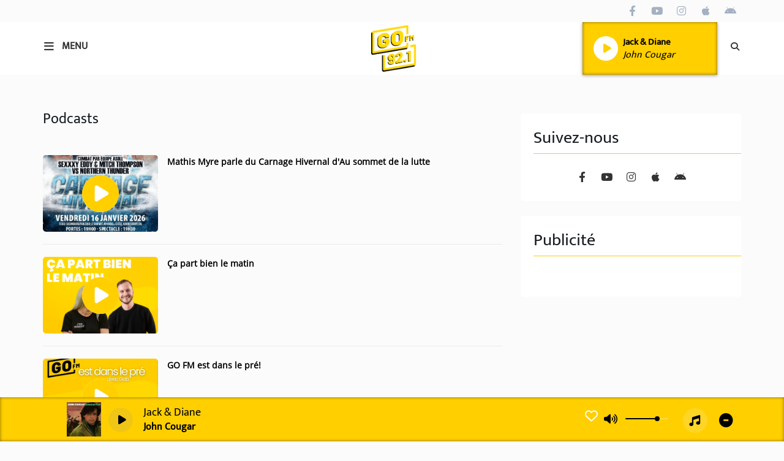

--- FILE ---
content_type: text/html; charset=utf-8
request_url: https://www.google.com/recaptcha/api2/anchor?ar=1&k=6LeGxRckAAAAAO_Qm6YGM6MvMrhhxa9C6xx3IsVj&co=aHR0cHM6Ly93d3cuZ29mbS5jYTo0NDM.&hl=fr&v=PoyoqOPhxBO7pBk68S4YbpHZ&size=normal&anchor-ms=20000&execute-ms=30000&cb=1voxjvqacy3i
body_size: 49446
content:
<!DOCTYPE HTML><html dir="ltr" lang="fr"><head><meta http-equiv="Content-Type" content="text/html; charset=UTF-8">
<meta http-equiv="X-UA-Compatible" content="IE=edge">
<title>reCAPTCHA</title>
<style type="text/css">
/* cyrillic-ext */
@font-face {
  font-family: 'Roboto';
  font-style: normal;
  font-weight: 400;
  font-stretch: 100%;
  src: url(//fonts.gstatic.com/s/roboto/v48/KFO7CnqEu92Fr1ME7kSn66aGLdTylUAMa3GUBHMdazTgWw.woff2) format('woff2');
  unicode-range: U+0460-052F, U+1C80-1C8A, U+20B4, U+2DE0-2DFF, U+A640-A69F, U+FE2E-FE2F;
}
/* cyrillic */
@font-face {
  font-family: 'Roboto';
  font-style: normal;
  font-weight: 400;
  font-stretch: 100%;
  src: url(//fonts.gstatic.com/s/roboto/v48/KFO7CnqEu92Fr1ME7kSn66aGLdTylUAMa3iUBHMdazTgWw.woff2) format('woff2');
  unicode-range: U+0301, U+0400-045F, U+0490-0491, U+04B0-04B1, U+2116;
}
/* greek-ext */
@font-face {
  font-family: 'Roboto';
  font-style: normal;
  font-weight: 400;
  font-stretch: 100%;
  src: url(//fonts.gstatic.com/s/roboto/v48/KFO7CnqEu92Fr1ME7kSn66aGLdTylUAMa3CUBHMdazTgWw.woff2) format('woff2');
  unicode-range: U+1F00-1FFF;
}
/* greek */
@font-face {
  font-family: 'Roboto';
  font-style: normal;
  font-weight: 400;
  font-stretch: 100%;
  src: url(//fonts.gstatic.com/s/roboto/v48/KFO7CnqEu92Fr1ME7kSn66aGLdTylUAMa3-UBHMdazTgWw.woff2) format('woff2');
  unicode-range: U+0370-0377, U+037A-037F, U+0384-038A, U+038C, U+038E-03A1, U+03A3-03FF;
}
/* math */
@font-face {
  font-family: 'Roboto';
  font-style: normal;
  font-weight: 400;
  font-stretch: 100%;
  src: url(//fonts.gstatic.com/s/roboto/v48/KFO7CnqEu92Fr1ME7kSn66aGLdTylUAMawCUBHMdazTgWw.woff2) format('woff2');
  unicode-range: U+0302-0303, U+0305, U+0307-0308, U+0310, U+0312, U+0315, U+031A, U+0326-0327, U+032C, U+032F-0330, U+0332-0333, U+0338, U+033A, U+0346, U+034D, U+0391-03A1, U+03A3-03A9, U+03B1-03C9, U+03D1, U+03D5-03D6, U+03F0-03F1, U+03F4-03F5, U+2016-2017, U+2034-2038, U+203C, U+2040, U+2043, U+2047, U+2050, U+2057, U+205F, U+2070-2071, U+2074-208E, U+2090-209C, U+20D0-20DC, U+20E1, U+20E5-20EF, U+2100-2112, U+2114-2115, U+2117-2121, U+2123-214F, U+2190, U+2192, U+2194-21AE, U+21B0-21E5, U+21F1-21F2, U+21F4-2211, U+2213-2214, U+2216-22FF, U+2308-230B, U+2310, U+2319, U+231C-2321, U+2336-237A, U+237C, U+2395, U+239B-23B7, U+23D0, U+23DC-23E1, U+2474-2475, U+25AF, U+25B3, U+25B7, U+25BD, U+25C1, U+25CA, U+25CC, U+25FB, U+266D-266F, U+27C0-27FF, U+2900-2AFF, U+2B0E-2B11, U+2B30-2B4C, U+2BFE, U+3030, U+FF5B, U+FF5D, U+1D400-1D7FF, U+1EE00-1EEFF;
}
/* symbols */
@font-face {
  font-family: 'Roboto';
  font-style: normal;
  font-weight: 400;
  font-stretch: 100%;
  src: url(//fonts.gstatic.com/s/roboto/v48/KFO7CnqEu92Fr1ME7kSn66aGLdTylUAMaxKUBHMdazTgWw.woff2) format('woff2');
  unicode-range: U+0001-000C, U+000E-001F, U+007F-009F, U+20DD-20E0, U+20E2-20E4, U+2150-218F, U+2190, U+2192, U+2194-2199, U+21AF, U+21E6-21F0, U+21F3, U+2218-2219, U+2299, U+22C4-22C6, U+2300-243F, U+2440-244A, U+2460-24FF, U+25A0-27BF, U+2800-28FF, U+2921-2922, U+2981, U+29BF, U+29EB, U+2B00-2BFF, U+4DC0-4DFF, U+FFF9-FFFB, U+10140-1018E, U+10190-1019C, U+101A0, U+101D0-101FD, U+102E0-102FB, U+10E60-10E7E, U+1D2C0-1D2D3, U+1D2E0-1D37F, U+1F000-1F0FF, U+1F100-1F1AD, U+1F1E6-1F1FF, U+1F30D-1F30F, U+1F315, U+1F31C, U+1F31E, U+1F320-1F32C, U+1F336, U+1F378, U+1F37D, U+1F382, U+1F393-1F39F, U+1F3A7-1F3A8, U+1F3AC-1F3AF, U+1F3C2, U+1F3C4-1F3C6, U+1F3CA-1F3CE, U+1F3D4-1F3E0, U+1F3ED, U+1F3F1-1F3F3, U+1F3F5-1F3F7, U+1F408, U+1F415, U+1F41F, U+1F426, U+1F43F, U+1F441-1F442, U+1F444, U+1F446-1F449, U+1F44C-1F44E, U+1F453, U+1F46A, U+1F47D, U+1F4A3, U+1F4B0, U+1F4B3, U+1F4B9, U+1F4BB, U+1F4BF, U+1F4C8-1F4CB, U+1F4D6, U+1F4DA, U+1F4DF, U+1F4E3-1F4E6, U+1F4EA-1F4ED, U+1F4F7, U+1F4F9-1F4FB, U+1F4FD-1F4FE, U+1F503, U+1F507-1F50B, U+1F50D, U+1F512-1F513, U+1F53E-1F54A, U+1F54F-1F5FA, U+1F610, U+1F650-1F67F, U+1F687, U+1F68D, U+1F691, U+1F694, U+1F698, U+1F6AD, U+1F6B2, U+1F6B9-1F6BA, U+1F6BC, U+1F6C6-1F6CF, U+1F6D3-1F6D7, U+1F6E0-1F6EA, U+1F6F0-1F6F3, U+1F6F7-1F6FC, U+1F700-1F7FF, U+1F800-1F80B, U+1F810-1F847, U+1F850-1F859, U+1F860-1F887, U+1F890-1F8AD, U+1F8B0-1F8BB, U+1F8C0-1F8C1, U+1F900-1F90B, U+1F93B, U+1F946, U+1F984, U+1F996, U+1F9E9, U+1FA00-1FA6F, U+1FA70-1FA7C, U+1FA80-1FA89, U+1FA8F-1FAC6, U+1FACE-1FADC, U+1FADF-1FAE9, U+1FAF0-1FAF8, U+1FB00-1FBFF;
}
/* vietnamese */
@font-face {
  font-family: 'Roboto';
  font-style: normal;
  font-weight: 400;
  font-stretch: 100%;
  src: url(//fonts.gstatic.com/s/roboto/v48/KFO7CnqEu92Fr1ME7kSn66aGLdTylUAMa3OUBHMdazTgWw.woff2) format('woff2');
  unicode-range: U+0102-0103, U+0110-0111, U+0128-0129, U+0168-0169, U+01A0-01A1, U+01AF-01B0, U+0300-0301, U+0303-0304, U+0308-0309, U+0323, U+0329, U+1EA0-1EF9, U+20AB;
}
/* latin-ext */
@font-face {
  font-family: 'Roboto';
  font-style: normal;
  font-weight: 400;
  font-stretch: 100%;
  src: url(//fonts.gstatic.com/s/roboto/v48/KFO7CnqEu92Fr1ME7kSn66aGLdTylUAMa3KUBHMdazTgWw.woff2) format('woff2');
  unicode-range: U+0100-02BA, U+02BD-02C5, U+02C7-02CC, U+02CE-02D7, U+02DD-02FF, U+0304, U+0308, U+0329, U+1D00-1DBF, U+1E00-1E9F, U+1EF2-1EFF, U+2020, U+20A0-20AB, U+20AD-20C0, U+2113, U+2C60-2C7F, U+A720-A7FF;
}
/* latin */
@font-face {
  font-family: 'Roboto';
  font-style: normal;
  font-weight: 400;
  font-stretch: 100%;
  src: url(//fonts.gstatic.com/s/roboto/v48/KFO7CnqEu92Fr1ME7kSn66aGLdTylUAMa3yUBHMdazQ.woff2) format('woff2');
  unicode-range: U+0000-00FF, U+0131, U+0152-0153, U+02BB-02BC, U+02C6, U+02DA, U+02DC, U+0304, U+0308, U+0329, U+2000-206F, U+20AC, U+2122, U+2191, U+2193, U+2212, U+2215, U+FEFF, U+FFFD;
}
/* cyrillic-ext */
@font-face {
  font-family: 'Roboto';
  font-style: normal;
  font-weight: 500;
  font-stretch: 100%;
  src: url(//fonts.gstatic.com/s/roboto/v48/KFO7CnqEu92Fr1ME7kSn66aGLdTylUAMa3GUBHMdazTgWw.woff2) format('woff2');
  unicode-range: U+0460-052F, U+1C80-1C8A, U+20B4, U+2DE0-2DFF, U+A640-A69F, U+FE2E-FE2F;
}
/* cyrillic */
@font-face {
  font-family: 'Roboto';
  font-style: normal;
  font-weight: 500;
  font-stretch: 100%;
  src: url(//fonts.gstatic.com/s/roboto/v48/KFO7CnqEu92Fr1ME7kSn66aGLdTylUAMa3iUBHMdazTgWw.woff2) format('woff2');
  unicode-range: U+0301, U+0400-045F, U+0490-0491, U+04B0-04B1, U+2116;
}
/* greek-ext */
@font-face {
  font-family: 'Roboto';
  font-style: normal;
  font-weight: 500;
  font-stretch: 100%;
  src: url(//fonts.gstatic.com/s/roboto/v48/KFO7CnqEu92Fr1ME7kSn66aGLdTylUAMa3CUBHMdazTgWw.woff2) format('woff2');
  unicode-range: U+1F00-1FFF;
}
/* greek */
@font-face {
  font-family: 'Roboto';
  font-style: normal;
  font-weight: 500;
  font-stretch: 100%;
  src: url(//fonts.gstatic.com/s/roboto/v48/KFO7CnqEu92Fr1ME7kSn66aGLdTylUAMa3-UBHMdazTgWw.woff2) format('woff2');
  unicode-range: U+0370-0377, U+037A-037F, U+0384-038A, U+038C, U+038E-03A1, U+03A3-03FF;
}
/* math */
@font-face {
  font-family: 'Roboto';
  font-style: normal;
  font-weight: 500;
  font-stretch: 100%;
  src: url(//fonts.gstatic.com/s/roboto/v48/KFO7CnqEu92Fr1ME7kSn66aGLdTylUAMawCUBHMdazTgWw.woff2) format('woff2');
  unicode-range: U+0302-0303, U+0305, U+0307-0308, U+0310, U+0312, U+0315, U+031A, U+0326-0327, U+032C, U+032F-0330, U+0332-0333, U+0338, U+033A, U+0346, U+034D, U+0391-03A1, U+03A3-03A9, U+03B1-03C9, U+03D1, U+03D5-03D6, U+03F0-03F1, U+03F4-03F5, U+2016-2017, U+2034-2038, U+203C, U+2040, U+2043, U+2047, U+2050, U+2057, U+205F, U+2070-2071, U+2074-208E, U+2090-209C, U+20D0-20DC, U+20E1, U+20E5-20EF, U+2100-2112, U+2114-2115, U+2117-2121, U+2123-214F, U+2190, U+2192, U+2194-21AE, U+21B0-21E5, U+21F1-21F2, U+21F4-2211, U+2213-2214, U+2216-22FF, U+2308-230B, U+2310, U+2319, U+231C-2321, U+2336-237A, U+237C, U+2395, U+239B-23B7, U+23D0, U+23DC-23E1, U+2474-2475, U+25AF, U+25B3, U+25B7, U+25BD, U+25C1, U+25CA, U+25CC, U+25FB, U+266D-266F, U+27C0-27FF, U+2900-2AFF, U+2B0E-2B11, U+2B30-2B4C, U+2BFE, U+3030, U+FF5B, U+FF5D, U+1D400-1D7FF, U+1EE00-1EEFF;
}
/* symbols */
@font-face {
  font-family: 'Roboto';
  font-style: normal;
  font-weight: 500;
  font-stretch: 100%;
  src: url(//fonts.gstatic.com/s/roboto/v48/KFO7CnqEu92Fr1ME7kSn66aGLdTylUAMaxKUBHMdazTgWw.woff2) format('woff2');
  unicode-range: U+0001-000C, U+000E-001F, U+007F-009F, U+20DD-20E0, U+20E2-20E4, U+2150-218F, U+2190, U+2192, U+2194-2199, U+21AF, U+21E6-21F0, U+21F3, U+2218-2219, U+2299, U+22C4-22C6, U+2300-243F, U+2440-244A, U+2460-24FF, U+25A0-27BF, U+2800-28FF, U+2921-2922, U+2981, U+29BF, U+29EB, U+2B00-2BFF, U+4DC0-4DFF, U+FFF9-FFFB, U+10140-1018E, U+10190-1019C, U+101A0, U+101D0-101FD, U+102E0-102FB, U+10E60-10E7E, U+1D2C0-1D2D3, U+1D2E0-1D37F, U+1F000-1F0FF, U+1F100-1F1AD, U+1F1E6-1F1FF, U+1F30D-1F30F, U+1F315, U+1F31C, U+1F31E, U+1F320-1F32C, U+1F336, U+1F378, U+1F37D, U+1F382, U+1F393-1F39F, U+1F3A7-1F3A8, U+1F3AC-1F3AF, U+1F3C2, U+1F3C4-1F3C6, U+1F3CA-1F3CE, U+1F3D4-1F3E0, U+1F3ED, U+1F3F1-1F3F3, U+1F3F5-1F3F7, U+1F408, U+1F415, U+1F41F, U+1F426, U+1F43F, U+1F441-1F442, U+1F444, U+1F446-1F449, U+1F44C-1F44E, U+1F453, U+1F46A, U+1F47D, U+1F4A3, U+1F4B0, U+1F4B3, U+1F4B9, U+1F4BB, U+1F4BF, U+1F4C8-1F4CB, U+1F4D6, U+1F4DA, U+1F4DF, U+1F4E3-1F4E6, U+1F4EA-1F4ED, U+1F4F7, U+1F4F9-1F4FB, U+1F4FD-1F4FE, U+1F503, U+1F507-1F50B, U+1F50D, U+1F512-1F513, U+1F53E-1F54A, U+1F54F-1F5FA, U+1F610, U+1F650-1F67F, U+1F687, U+1F68D, U+1F691, U+1F694, U+1F698, U+1F6AD, U+1F6B2, U+1F6B9-1F6BA, U+1F6BC, U+1F6C6-1F6CF, U+1F6D3-1F6D7, U+1F6E0-1F6EA, U+1F6F0-1F6F3, U+1F6F7-1F6FC, U+1F700-1F7FF, U+1F800-1F80B, U+1F810-1F847, U+1F850-1F859, U+1F860-1F887, U+1F890-1F8AD, U+1F8B0-1F8BB, U+1F8C0-1F8C1, U+1F900-1F90B, U+1F93B, U+1F946, U+1F984, U+1F996, U+1F9E9, U+1FA00-1FA6F, U+1FA70-1FA7C, U+1FA80-1FA89, U+1FA8F-1FAC6, U+1FACE-1FADC, U+1FADF-1FAE9, U+1FAF0-1FAF8, U+1FB00-1FBFF;
}
/* vietnamese */
@font-face {
  font-family: 'Roboto';
  font-style: normal;
  font-weight: 500;
  font-stretch: 100%;
  src: url(//fonts.gstatic.com/s/roboto/v48/KFO7CnqEu92Fr1ME7kSn66aGLdTylUAMa3OUBHMdazTgWw.woff2) format('woff2');
  unicode-range: U+0102-0103, U+0110-0111, U+0128-0129, U+0168-0169, U+01A0-01A1, U+01AF-01B0, U+0300-0301, U+0303-0304, U+0308-0309, U+0323, U+0329, U+1EA0-1EF9, U+20AB;
}
/* latin-ext */
@font-face {
  font-family: 'Roboto';
  font-style: normal;
  font-weight: 500;
  font-stretch: 100%;
  src: url(//fonts.gstatic.com/s/roboto/v48/KFO7CnqEu92Fr1ME7kSn66aGLdTylUAMa3KUBHMdazTgWw.woff2) format('woff2');
  unicode-range: U+0100-02BA, U+02BD-02C5, U+02C7-02CC, U+02CE-02D7, U+02DD-02FF, U+0304, U+0308, U+0329, U+1D00-1DBF, U+1E00-1E9F, U+1EF2-1EFF, U+2020, U+20A0-20AB, U+20AD-20C0, U+2113, U+2C60-2C7F, U+A720-A7FF;
}
/* latin */
@font-face {
  font-family: 'Roboto';
  font-style: normal;
  font-weight: 500;
  font-stretch: 100%;
  src: url(//fonts.gstatic.com/s/roboto/v48/KFO7CnqEu92Fr1ME7kSn66aGLdTylUAMa3yUBHMdazQ.woff2) format('woff2');
  unicode-range: U+0000-00FF, U+0131, U+0152-0153, U+02BB-02BC, U+02C6, U+02DA, U+02DC, U+0304, U+0308, U+0329, U+2000-206F, U+20AC, U+2122, U+2191, U+2193, U+2212, U+2215, U+FEFF, U+FFFD;
}
/* cyrillic-ext */
@font-face {
  font-family: 'Roboto';
  font-style: normal;
  font-weight: 900;
  font-stretch: 100%;
  src: url(//fonts.gstatic.com/s/roboto/v48/KFO7CnqEu92Fr1ME7kSn66aGLdTylUAMa3GUBHMdazTgWw.woff2) format('woff2');
  unicode-range: U+0460-052F, U+1C80-1C8A, U+20B4, U+2DE0-2DFF, U+A640-A69F, U+FE2E-FE2F;
}
/* cyrillic */
@font-face {
  font-family: 'Roboto';
  font-style: normal;
  font-weight: 900;
  font-stretch: 100%;
  src: url(//fonts.gstatic.com/s/roboto/v48/KFO7CnqEu92Fr1ME7kSn66aGLdTylUAMa3iUBHMdazTgWw.woff2) format('woff2');
  unicode-range: U+0301, U+0400-045F, U+0490-0491, U+04B0-04B1, U+2116;
}
/* greek-ext */
@font-face {
  font-family: 'Roboto';
  font-style: normal;
  font-weight: 900;
  font-stretch: 100%;
  src: url(//fonts.gstatic.com/s/roboto/v48/KFO7CnqEu92Fr1ME7kSn66aGLdTylUAMa3CUBHMdazTgWw.woff2) format('woff2');
  unicode-range: U+1F00-1FFF;
}
/* greek */
@font-face {
  font-family: 'Roboto';
  font-style: normal;
  font-weight: 900;
  font-stretch: 100%;
  src: url(//fonts.gstatic.com/s/roboto/v48/KFO7CnqEu92Fr1ME7kSn66aGLdTylUAMa3-UBHMdazTgWw.woff2) format('woff2');
  unicode-range: U+0370-0377, U+037A-037F, U+0384-038A, U+038C, U+038E-03A1, U+03A3-03FF;
}
/* math */
@font-face {
  font-family: 'Roboto';
  font-style: normal;
  font-weight: 900;
  font-stretch: 100%;
  src: url(//fonts.gstatic.com/s/roboto/v48/KFO7CnqEu92Fr1ME7kSn66aGLdTylUAMawCUBHMdazTgWw.woff2) format('woff2');
  unicode-range: U+0302-0303, U+0305, U+0307-0308, U+0310, U+0312, U+0315, U+031A, U+0326-0327, U+032C, U+032F-0330, U+0332-0333, U+0338, U+033A, U+0346, U+034D, U+0391-03A1, U+03A3-03A9, U+03B1-03C9, U+03D1, U+03D5-03D6, U+03F0-03F1, U+03F4-03F5, U+2016-2017, U+2034-2038, U+203C, U+2040, U+2043, U+2047, U+2050, U+2057, U+205F, U+2070-2071, U+2074-208E, U+2090-209C, U+20D0-20DC, U+20E1, U+20E5-20EF, U+2100-2112, U+2114-2115, U+2117-2121, U+2123-214F, U+2190, U+2192, U+2194-21AE, U+21B0-21E5, U+21F1-21F2, U+21F4-2211, U+2213-2214, U+2216-22FF, U+2308-230B, U+2310, U+2319, U+231C-2321, U+2336-237A, U+237C, U+2395, U+239B-23B7, U+23D0, U+23DC-23E1, U+2474-2475, U+25AF, U+25B3, U+25B7, U+25BD, U+25C1, U+25CA, U+25CC, U+25FB, U+266D-266F, U+27C0-27FF, U+2900-2AFF, U+2B0E-2B11, U+2B30-2B4C, U+2BFE, U+3030, U+FF5B, U+FF5D, U+1D400-1D7FF, U+1EE00-1EEFF;
}
/* symbols */
@font-face {
  font-family: 'Roboto';
  font-style: normal;
  font-weight: 900;
  font-stretch: 100%;
  src: url(//fonts.gstatic.com/s/roboto/v48/KFO7CnqEu92Fr1ME7kSn66aGLdTylUAMaxKUBHMdazTgWw.woff2) format('woff2');
  unicode-range: U+0001-000C, U+000E-001F, U+007F-009F, U+20DD-20E0, U+20E2-20E4, U+2150-218F, U+2190, U+2192, U+2194-2199, U+21AF, U+21E6-21F0, U+21F3, U+2218-2219, U+2299, U+22C4-22C6, U+2300-243F, U+2440-244A, U+2460-24FF, U+25A0-27BF, U+2800-28FF, U+2921-2922, U+2981, U+29BF, U+29EB, U+2B00-2BFF, U+4DC0-4DFF, U+FFF9-FFFB, U+10140-1018E, U+10190-1019C, U+101A0, U+101D0-101FD, U+102E0-102FB, U+10E60-10E7E, U+1D2C0-1D2D3, U+1D2E0-1D37F, U+1F000-1F0FF, U+1F100-1F1AD, U+1F1E6-1F1FF, U+1F30D-1F30F, U+1F315, U+1F31C, U+1F31E, U+1F320-1F32C, U+1F336, U+1F378, U+1F37D, U+1F382, U+1F393-1F39F, U+1F3A7-1F3A8, U+1F3AC-1F3AF, U+1F3C2, U+1F3C4-1F3C6, U+1F3CA-1F3CE, U+1F3D4-1F3E0, U+1F3ED, U+1F3F1-1F3F3, U+1F3F5-1F3F7, U+1F408, U+1F415, U+1F41F, U+1F426, U+1F43F, U+1F441-1F442, U+1F444, U+1F446-1F449, U+1F44C-1F44E, U+1F453, U+1F46A, U+1F47D, U+1F4A3, U+1F4B0, U+1F4B3, U+1F4B9, U+1F4BB, U+1F4BF, U+1F4C8-1F4CB, U+1F4D6, U+1F4DA, U+1F4DF, U+1F4E3-1F4E6, U+1F4EA-1F4ED, U+1F4F7, U+1F4F9-1F4FB, U+1F4FD-1F4FE, U+1F503, U+1F507-1F50B, U+1F50D, U+1F512-1F513, U+1F53E-1F54A, U+1F54F-1F5FA, U+1F610, U+1F650-1F67F, U+1F687, U+1F68D, U+1F691, U+1F694, U+1F698, U+1F6AD, U+1F6B2, U+1F6B9-1F6BA, U+1F6BC, U+1F6C6-1F6CF, U+1F6D3-1F6D7, U+1F6E0-1F6EA, U+1F6F0-1F6F3, U+1F6F7-1F6FC, U+1F700-1F7FF, U+1F800-1F80B, U+1F810-1F847, U+1F850-1F859, U+1F860-1F887, U+1F890-1F8AD, U+1F8B0-1F8BB, U+1F8C0-1F8C1, U+1F900-1F90B, U+1F93B, U+1F946, U+1F984, U+1F996, U+1F9E9, U+1FA00-1FA6F, U+1FA70-1FA7C, U+1FA80-1FA89, U+1FA8F-1FAC6, U+1FACE-1FADC, U+1FADF-1FAE9, U+1FAF0-1FAF8, U+1FB00-1FBFF;
}
/* vietnamese */
@font-face {
  font-family: 'Roboto';
  font-style: normal;
  font-weight: 900;
  font-stretch: 100%;
  src: url(//fonts.gstatic.com/s/roboto/v48/KFO7CnqEu92Fr1ME7kSn66aGLdTylUAMa3OUBHMdazTgWw.woff2) format('woff2');
  unicode-range: U+0102-0103, U+0110-0111, U+0128-0129, U+0168-0169, U+01A0-01A1, U+01AF-01B0, U+0300-0301, U+0303-0304, U+0308-0309, U+0323, U+0329, U+1EA0-1EF9, U+20AB;
}
/* latin-ext */
@font-face {
  font-family: 'Roboto';
  font-style: normal;
  font-weight: 900;
  font-stretch: 100%;
  src: url(//fonts.gstatic.com/s/roboto/v48/KFO7CnqEu92Fr1ME7kSn66aGLdTylUAMa3KUBHMdazTgWw.woff2) format('woff2');
  unicode-range: U+0100-02BA, U+02BD-02C5, U+02C7-02CC, U+02CE-02D7, U+02DD-02FF, U+0304, U+0308, U+0329, U+1D00-1DBF, U+1E00-1E9F, U+1EF2-1EFF, U+2020, U+20A0-20AB, U+20AD-20C0, U+2113, U+2C60-2C7F, U+A720-A7FF;
}
/* latin */
@font-face {
  font-family: 'Roboto';
  font-style: normal;
  font-weight: 900;
  font-stretch: 100%;
  src: url(//fonts.gstatic.com/s/roboto/v48/KFO7CnqEu92Fr1ME7kSn66aGLdTylUAMa3yUBHMdazQ.woff2) format('woff2');
  unicode-range: U+0000-00FF, U+0131, U+0152-0153, U+02BB-02BC, U+02C6, U+02DA, U+02DC, U+0304, U+0308, U+0329, U+2000-206F, U+20AC, U+2122, U+2191, U+2193, U+2212, U+2215, U+FEFF, U+FFFD;
}

</style>
<link rel="stylesheet" type="text/css" href="https://www.gstatic.com/recaptcha/releases/PoyoqOPhxBO7pBk68S4YbpHZ/styles__ltr.css">
<script nonce="7kPeUc76wMRK4OzbSYFNiQ" type="text/javascript">window['__recaptcha_api'] = 'https://www.google.com/recaptcha/api2/';</script>
<script type="text/javascript" src="https://www.gstatic.com/recaptcha/releases/PoyoqOPhxBO7pBk68S4YbpHZ/recaptcha__fr.js" nonce="7kPeUc76wMRK4OzbSYFNiQ">
      
    </script></head>
<body><div id="rc-anchor-alert" class="rc-anchor-alert"></div>
<input type="hidden" id="recaptcha-token" value="[base64]">
<script type="text/javascript" nonce="7kPeUc76wMRK4OzbSYFNiQ">
      recaptcha.anchor.Main.init("[\x22ainput\x22,[\x22bgdata\x22,\x22\x22,\[base64]/[base64]/UltIKytdPWE6KGE8MjA0OD9SW0grK109YT4+NnwxOTI6KChhJjY0NTEyKT09NTUyOTYmJnErMTxoLmxlbmd0aCYmKGguY2hhckNvZGVBdChxKzEpJjY0NTEyKT09NTYzMjA/[base64]/MjU1OlI/[base64]/[base64]/[base64]/[base64]/[base64]/[base64]/[base64]/[base64]/[base64]/[base64]\x22,\[base64]\x22,\x22cijCpMKtEgE/[base64]/[base64]/Cv3E3wp3DqMODw73DviPDkwYDAzFhGMKqwp8IFcOkw4l3wpp2HcKpwonDrcObw79lw6rCtS9fLT/Cg8K8w6d1eMKqw5/[base64]/RcOtw4XDoxlfaQV0wrXDtsKQworCl3nDkXrDnADCnX3CoDzDqUwjwpIlRxrCgcKuw4DCr8KKwrBBOhnCu8Kfw7TDkWxSAcKmw6jCnBt0wpZKIngHw5sBDEPDo1gZw5wdCXhWw5rCvnAYw6pgOcKaTT/DiVXDjsO2w5XDvsKHUMKZwr4DwprCl8K+woZdAcOZwr7Co8K9MMKYXjfDuMKZJCvDsndEG8KlwpvCvsOoYsKQTsK2wrvCpGTDizzDtD/[base64]/clnCksKuJRYZXyQGwo0jwr5pRUfDhsOCUV3DkcKqBXQDwrlGL8Orw47CoyLCon/CvC3DnMKgwqvCiMOJacKiZE3Dv1Z8w69lRsOWw48Uw5wgJsOMIyzDr8KfWsKsw5/[base64]/CoVwuwrHCpcOYaMKxwo/[base64]/CMKAEcKmw7kGw65eNRs9TWoYw4HDjk3DpjhCw6PCi8OKdHMLFlXDpMKZEFJfdcOhc2bDtsKdRB0Fw6Q0w67CocOYEVDClWLCksKaw7HCtMO+Ih/CmkbDtmbCmMO9Kk/DlRk3FhbCtGwkw4fDusObaxLDogwQw5zCjMKAw5zCjcK1fm9PfBAZKcKEw7lTGMOsW0JCw7svw5zDkm/DrsO2w4ZZdnIYw51fw5pCwrLDgijCjcKnw4MAwrh2w43DoWJYIzDDlT/[base64]/CnXHDpEHDuCABwoEkw6BRRcKCM3gYAsKKw5zCrsO4w5DCtVdWw7o3U8KZQcOudnHClVByw5JeAX3Dnj7CscOMw7/CiE5/ZyzDvR1nRsO/wpt1CBVfeW1qSEt0HFzCl0/[base64]/[base64]/Ct8K8IHsjwpXCsiBEw4jDm19pwq8qwoBTQVjCh8Osw4DCj8KlUCXCpHzCs8KxPsOowpxHRWHCi3/[base64]/DsKjw4jCtsOIw4oocQrCsMOgwoHDun/Dt8KCwr3CgcO3w4h/W8KRY8O3ZcOHb8Oww7Foa8KPUEFOwofCmR9vwpphw5/Dl0HCkcO1BsKJAB/[base64]/[base64]/CjgYOKmV6Ox0FDsKwwo9awosgwoTDkcOvfMO4IMKtw7rDmsOffmjCk8KJw63DiV0/wq5wwrzChsKiFMOzLMOWHiBcwodWdsOcFmA5wrLDgR3DsAVawrR9EhvDlMKXIDVhGD7DmsOJwoZ7DMKJw4nCpsO4w4LDi0MkWWXDjcK5wr/DnlUqwozDu8OhwqspwrnCr8KgwrnCqsOuTBwxw7jCtnjDvVwSwr7CgsKVwqI0KsKXw6V5D8KqwqMKHMK/wp7CksOxU8OUOsOzw4LCm0PCvMKbw5IEOsOaa8K1IcOEw6/CqMO7L8OAVRDDriQqw5Jlw5zDn8KmC8OMG8K+IcOQLSwfYQjDqgPCmcKmWihEwrcHw6HDp3VlKzTCuBNcW8OBcsOiw7HDtMKSwpvClFHDkinDiFstwpvCkifDs8Kvwp/[base64]/CqcKTwrQNwqJFwpzClMKJw4LDjE9Idj51w5JYFGs5Yy3DoMKDwoR4UjZlfFEBwo7CkUrCtlHDgmrCoATDrMKsZRQgw6PDnykAw5TCvsOAMhXDhMO0d8Ktwr9yRMKywrdINgfCs2vDnWPDjGlZwrBdw6YPUcKJw4E3wop3ADB0w4bCqj/DrVsRw546YivCq8OMZHMvwq1wSsOXTcK/[base64]/Dm2XDrw5oMG8aLcO4wp5OYMODw73CiMKjZMK6M8K5wqI8wpjDnFvCqMKybVY6QirDhMKrBcOowovDpcOISD/Csj3DkRlpwr3CkMOMwoFUwpPCtiPDvkLCj1JcUSs0NcK8aMOlScOvw4Y+wq4mKA/Dl0g3w7VBDlvDo8O6wrdGbMKLwr8ZeXZpwpBIw6AYZMOAR0/DokE8aMOJLgI9ccKnwroww6vDncOQdybDmhzDsznCk8OLYA3CqMOKw4XDhyLCmMOTwrTCrB14wp/Dm8KlGR0/wroiw75cCD/Dm3RtE8OjwqtswqnDtUpDwqFbJcO3b8KrwqDCv8KQwrDCo34hwqxLwobCuMO3wpnDkzrDk8O/DsKswqHCpXN1JkwkKQjCisKjwoRFw4Z8woEoMcKfCMKvwobCoinCsx4Dw5BKCn3DicK6wqlkUH90L8KpwokOZcO7dU5Fw5giwp9zLzPCnsKLw6/CtcO5cywLw6XDqcKuwqHDuSrDuDrDujXCncO7w4pWw4wBw7TDozjChDMPwpt0bSLDtMKNOFrDkMO2MhHCn8OuU8KCeU/DtcKIw5HCslY1D8OEw5fDsAU2woRCwrbDpFJmw4AYFQFUWMK6w49/w6dnw7ELXAQNw48yw4dZQjhvJcKuw67Ch2tcw6gdcjAPMSnDjMKvwrRkZsOdLMOuGcOfIMKkwrTCiDFxw4jCnsKKB8K4w65RVcO2UB8MFU1Uw7ttwrxBZ8OmKV3CqA0FLMOuwrbDlsKXw4J/ABvDvMOiTk9FOsKlwrjCgMKiw6jDhsOawqHCoMObw6fCsUhvZcKrwoRoSxw0wr/DhRDDusO6w4vDlsK9UsKOwoTCusK5wp3CsR9/w4cLVMOOwrVewoxfw4TDnMOFC1fCoUnCm254wqEJHcOtwrLDv8KyV8Omw53CtsK4w4lQQDfDk8KUwq3CmsOrXXDDoERTwojDrxA/w7PCqkLCvX4GXQdNfMOAY0F8BRXDk2vCscOgw7LCiMOWERPClk7CuxURXzXCisO/w7dHw5oFwrF2wo5/[base64]/CjRFZwoPCnhrDjQhGw4PCkcK/[base64]/[base64]/[base64]/CpcKkw73Cj8Ogwp3CjMKmWMONLcKZTcOCw79zwqFew7Zuw7vDj8KAw5EmRcKAe0XChXjCugXDvMK8wrPCh3/Do8KnWwgtfBnChWzDvMOQCcOlZFvCi8OjWG4FAcOJS1nDt8KuDsOHwrFJQGEfw5vCssKEwpXDhyg1wq/[base64]/ChcK0TBh/ecOrwpdfw4/CqBdBNcK3V2DCgsOhAMKiZsOAw7VPw4l/[base64]/Cj8O1w4ZmQcO7WkjCnz/[base64]/CpcKeUTvDtsKKeW01w6ZpC8OQwrjDrcKuw6FxK20fwqhVccKuARfDqcKDwoENw6jDlcOjI8KGCsKlT8O1AsOxw5LDv8Onw6TDrH3CuMKNYcOmwr0GLkzDogzCpcO/w7fCrcKrw7fCp0bCtcObwo8nFcK9S8ORcUsOwqJEwoNGP1YSVcOTQx/DkQvCgMOPRgLCoznDt04kF8KtwqfCicOywpNFw5gxwolVT8K/DcKrZ8K9w5IIYsKZw4UzHwTDhsK7NcKdw7bCrcOOKcKcfBrCokJow4dvSCfCjy09PMKBwqHDvDzDlBpUFMOddk7CqSzClMOKasOtwqvDnA8oEMOwMMKCwoQJwr7CpS7Cukc1w6/[base64]/ChMOMe8KnwqPCncK3wo5PfhMKwofCnMKUw6pSa8OHdsK9w4pae8Kqw6Fpw67CpsOyX8OWw7PDssKfLX7DiC/[base64]/DucOhdcKJw4Q6EHxew4AtwohYDkZew5x/B8KgwqQIV0PDpBhMUHbCnMObw6XDgMOqwpxOMUDDoybCmSfCnsO3fzPCtizCksKIw7d4wo7DvMKLaMKZwoQZPwJgwpXDs8KkfhRJCsOAO8OVA1bCscO0wpRnDsOaIDMRw6TCpcOad8Oxw6TCgWvDuE1zfA4lJl7DscKBwpDCl2AeYsK/HMORw7HDtMOaLcO2w5YgIcOPwq8kwoNPwpfCg8KmDsKmwpjDgcKrHsOCw5LDhcOWw7jDtEvCqh9lw69SKMKPwofCvMKyYsKhw6LDhMO/KT4lw6/Dr8OYU8KofsKowosOTcOFN8KQw5FZcMKYWG56wpjCisOOCT9rUcKywoTDpktLWSvCjMOwF8OWYkAMWU3DvsKnHDZxblspAcK9Q3/[base64]/DuyfDisOiw6bCqBtSwoXDoFnCi8K7f8KNw4jCiRVhwptiBcOmw4hLBxfCrG9GYcOqwovDuMKWw7zDsh5owohlOg3DhSvCrC7DtsO9YQkRwqHDj8O2w4/DhcKawrPCocOmHRjCgMKvwoLDkWQDw6bCgHPDtsOyfcKCwr/CjsKaVDHDt1vCuMK9DsKuwqHCrWc8w57DrcOiw79bAsKLE2/DrMKlSXNww53CiDp9Q8OswrlgfcOww5ZYwpcbw6oUwqkrWsK7w7/CnsK7w6jDnMK/LkHCs0TDrU/Dgh4LwrfDpDE4V8OXwodGU8O5LjE9XyduLcKhwrjDjMKdwqfDqcKqdMOFE04+LsKeVl47wq7DqsOOw6jCq8O/w7cnw7B4K8Oaw6PDvQnDlTsFw75Xw6VqwqTCpUMbP1Znwq56w67Ct8K0NU1iVMOww4cmOE9fwolZw7gJFXUjwoDCgn/DpEs4ZcKjRzLCmMOQGlF2MGjDpcOywp/ClBYkCsOhw7bCi2ReLX3DvRHDl1Mfwo11DsKiw5bCicK3FCYWw6DChgrCqzFVwr8hw7zCtEY2TgAaw7jCuMK6L8KkIjrClUjDssKqwpvCp2RLFMKnc3LCkQ/Cq8Oww7tQGR7DrsOFQzJbCjTDncKdwpstw4jDoMObw4bCi8Orwq3CmCXCt30TOCR4w6jCk8KiEw3DosK3wpNvwrvCmcKYwqDDkcKxw4bCocOZwoPCncKjLsOPVcKZwprCrENaw5XDhTM4JsOCVV05F8OJw7dTwpEVw4/Dl8OhCG4iwpwXbsOpwpJdw4fCrnbCoyLCqmYnwoTCh0hSw5hqN0XCkVnDuMK5EcOLQTwFJ8KXXcOdGGHDjR/CiMKneCjDs8Olw6LChSgPeMOOZsOxw6IPYsOQw5fChCIywoTCusOII3nDkSzCoMKRw6nCiQPDrmUJVsKIGHjDkljClsO5w5kYTcKGakooaMKNw5XCtRTDpcKkOsOSw4bDmcKhwr96VBvDsh/DmiQbwr15wrTCkcO9w6XCo8OswovCu1luH8KWU1kCVmjDn2Uew4LDs3TCvmzCiMKjwqFgw6VbKsKUScKZScKIw6Y6WxDCi8K0w414RsO7Xy/CtcKtwqLDh8OmSE7CnTkHS8O7w6nChX/CmVnCrADChsK1HcObw5NeBsOQZQ8bAMO/w7XDtMK1wodoVVrDu8Otw6nCnlDDpDXDtXQSE8OFTcOowq7CucO4woPCqwjDiMKzGMKUJH3CpsKDwpN2HHrDoE/CtcOOOyorw5lfw4sKw4V0w47Ck8OMUsORw7PDosOfXT43woEcwqI5acO8In1LwrVLwrHClcKWeRp2EsOSwr/[base64]/CmRhhTXNtc8KiwpsXZnbCsGDDrjXClcK6HcKiwqcAXcKpEMKpUsKWKkl3MMOuIHpaFirCsAvDuxhrAcOtw4TDrcO+wqwySHzDkn5+wqnDlxPDhQMOwp7DhsOZCX7DhGXClsOQEDXDjl3Cu8OPMMOxS8Otwo/[base64]/DqMKjG8KqPy5rNDpha8K/C8OvQcOcN3VBw6rCqGzDgsOnXcKQwrTChsOtwqhAfMKhwobDoTXCpMKXwoDDqwtowrVNw7bCoMOiw7PClGTDjgQnwq7DvcK2w5Eaw5/[base64]/Ni9wf34YGEvDgxXCoRXDnBZ4wqzCiiPCkinCm8K+w7skwoccH1xbesOyw63Dk1EowrfCpghuw7DCu2spw4oTw4Nfw4EdwpTCiMOqDMOCw4JxSXFJw43Dr2DCj8K0TGhnwrbCplAfIMKBAys8Rw9fPsO/[base64]/Cp286KcOgOcOywpBbw5zCnMOwMsKQwq7CsRzCoUXCtjMMXMKCBSM0w7/DgQdUbcOAwr3ClVDDmA4rwrNTwo0zUE/CggrDiXnDvS/DtwzDjBnCjMOAwoIJw6B0w7DCtE98wpVhw6LCvETCtcK+w7/[base64]/[base64]/woLDrMKQwpwxwrrDjFDCpBNZwpUowqFnw63DqAhBGMKdw6vDh8K1clpdHcKWw6lmwoPCt0UGw6fDgMO+w6bDh8KFwqbDuMOsSMO7wqJAw4cSwqJGw4PCpzYSw5TCqAXDqRLDkxRKYMOPwpJBwoIoD8OMworDhcKRVy/CiDk3ayTCgsKGAMKfw5zDvyTCpUcVU8Knw71Ow5p0FHdkw6zDgcKbR8OwD8KywqRRwr/DolnDoMKLChbDiSzChMO/w4dvEX7Ds2FDwr5Uw7RsMlLDpsKwwq5yIm/ClsKETybCghwVwr/DnTbCgmbDnz8IworDuBPDrjt8HWVvw6zCoyDCgsOMZDJqZMOhAkfCgMK6w6rCtS/DnMO4ADRvw7IVwoBRS3XCl3DDk8KWwrI5w4LCoinDsj55wpXDvQ9iPkY2w5k0wojDi8K2w4sKw6RResOJdWY7GgxQbkrCtcKpw58wwo0+wqrDrsOpOMKjR8KQAkfCo0TDgMOeSyAXEmRjw5pVFF7DlcKqf8KAwrHCo3rCj8KLwr/DrcKAwpbDqQ7CusKvXHTDtsKawoLDhMOvw6zDu8OfZRDCqFzDocOmw6vCk8O5b8KSw6LDtWRQDAYWHMOOXlBgOcO2AsKzKHZywoDCj8O/ccOLcUY+wrrDtBwPwo4MWcOvwrfCg1Fywr48DsOywqbCq8Kbwo/Ch8K/[base64]/[base64]/Crx1hw6zCm0RPwpQleVnDllMPw6DDlMK9w70cAiTCh2XDtMOeDsKpwq3Dm1kxIcOmwpjDrMKyDzQlwojCpsOTTMOFwqPDuiTDiHEMXMK7wp3DtMOecMK+wr1ww5s0J1DCrMKMHQx6KDzCvl/DtsKrw4zCnMO/w4bCo8OtLsK9wpjDoAbDoS/[base64]/Cq8O5NSVJw5vDkg7CvsORH8KKw5sMwqIsw5ceSsOQJcO/[base64]/CkSjClhrCnGbCkUbCmR5jHcOuI1hRN8OfwojDtwEDw6rCnCjDo8KyKMKYAwDDtMK1w6LCowbDjhk/w7DCpAIJVlJDwrp1N8OwGsKxw6fCn2LCpmXCtMKRUMKBFAIMbx0Ow7jDlcKVw7HDvFJIGDrDmTp/UsKZUBFpXS/DhwbDqzsIwo4Ywqs3a8Kjw6U2w5MGwpM9fsOhYzIoIivDolnDqGwjfHo4RT7DncKfw78Ow6TDiMOjw5R2worClMKZPQF+w7/ChwrCrC85bMO/RMKlwqLCgsKQwpzCuMOXU3LDpsOtPnjDqCZUQGhgwrIowqESw5LCr8KmwoHCvsKJwoshQB/[base64]/DoEDDvsOHwrPDn8KyHxtUw6nDlcOFwrXCjlDCkhRwwq1bSsOnUcOywojCsMKFwqDCrVjCu8OhQsKDJsKVw73DhVpBK2hkRMKEVsK+DcKXwovCqcO/w60ew4JAw63Cqwkhw5HCrBXDhWfCsGjCukIDw5XDhcKqHcKQwoNJRxwhwpfCosO0N3XCs15UwpAMw6kiNMObaREmb8K7aTzDhDsmwrszw5zDjsOPX8KjIsOSwqN/w5nChMKbR8K7cMO0Q8K9BEsnwp/CusKZKgvCuUbDocKCXwMoXg8wEynCg8O7HsOlw5dHEcK4wp4cGn/CjCzCrWvCoWHCvcOqcQnDl8OsJMKrw7IMRMKoHjPCt8K3Nidma8KjODVfw4tra8K7fC/Dp8ONwqnCnwRocsKRQTs/[base64]/wprCq8KFVMKAw63CqiPCksKlw7lmwr0mORLDhi01w6VkwrNqP198wpDDj8KyMcOiZ1PDlmEcwoHDi8Orw5LDuGVow7DDlMKldsKUaFB/[base64]/ZEFMwrpewpJzw4XDusKfWB4Qw5XDusKzw6HDgsKVwrHDjcKlQl7CgB8wI8K/[base64]/wofDp8Oww5PCuMKFwrNLWsKHLhzCt8OWG8K9JsOfwoIZwpPCg156w7XDvHF2wpzDum8kIz3DtGXDsMKJwqLCscKow6tqKnJbw6PCgMOgfMKrw5xswoHCnMOVw6jDvcOwPsOYw6DCtEl+w5xdbVA3w6QuBsKJYT4Ow5g1wqHDrTgRw5bDmsOWFXB9QT/DnHbCkcOTw6nDjMKdwoZ3WEB9wo/DoT3CscKjcV5RwqLCsMK0w7s6EVQRw6PDgwfChMKQwpJwbcK1XsKIwrDDhFzDicOswqd0wpY5P8OQw4cvQ8KPw5PCssK7wpfCl1fDm8Kaw5tZwqNRw581e8OHw7UqwoPCjABWKEbDlsOyw7MORzU1w7XDrk/CmsKMw78Mw5/DsHHDtBB/[base64]/w4QAccOYw7TDr8K1wpkHSsKRwrV8wpnCtHDCl8Kbw64SKMKMeSViwoHCjsO4XcK6YV5tIsOtw5YZQsKwZsKow58LK2AFW8O6OsK5wrF/CsOZYcOsw6xww5HDnQjDnMOAw47CqVDCqcO1KWHCn8KnDsKEXsOmw7LDpyR0JsKZwoDDgcKdO8OgwqIXw7vCqhA+w6QjYcO4wqTCtMO1XsOzb2XCg0MPaDBKVTvDgTDClcKoRXoawqbDiFhVwqTCq8Kqw7vCoMO/[base64]/DuzVVUGjClhhJJ8KGajXCoFjDrnXCtcKxfMOfw6zCjcOIW8OmdVvDlcOTwrB/w7I4PcOgw4HDhAPCr8K7TB5Qwqg5wrvCjQDDnmLCoj0nwo1OHTPDs8OLwoLDhsKoFsO8wpjCsAnDvBxRPh/CrA13Nhtgwo/DgMOVDsK7w44uw5zCrl7CjsO9MkTClcOIwq7Cumh5w5JJwqHCmjDDq8ODwpRawqpzIF3Dlg/CisOEw7AEw7DDhMKiw7/Co8OYVAJiw4XDjhxCeXHCi8KiTsOzAsO+wpFuasKCfMK7w7wCG2pfJ1xOwozCvCLDpmITUMO5ZGvClsKRIHLDs8KaL8OYw6VBLnnDnBpSfhjDgk5kw5J2wq/Dg3Uow4YLecK3XEhvFMOjwpdSwrpCRAJtGcOyw5FoXcK9ZMK/YMO3ZCXDpsOjw7NKw7nDkcORw6fCtMO1YhvDtMKGA8O/[base64]/DjcKpW8OowpUYUSfChzfDsADCvjPDjHcfwrBhwo5Jw4XCjhrDmBvChMOnbVbCgm/[base64]/[base64]/w4/[base64]/DlXB0w6rCvCfCmDZ9JknClD0BBg0nKMKSw6bDuGrCiMKYYERbwqJnw4fCkXMsJsOcADLDsicxw4rDqw5EfMOIw4LCvwVOfhbCiMKdWAQ/fQfCtkFQwr1Nw6M0ekIYw6E+KsOdc8KlCnQSFQVew4LDpcKjbFfDpQAuTTDDp1dyWsKuKcOCw4x2cQZowp4TwpzDnjrCrMK+w7N8Yn/Cn8KKUmPDnjAuw7wrCxA1GRd6wq/DnsO+w5zChMKWw4bDpFvCnwF3G8O4wr5WZsKVYGvCtzhRwo/CgMKCw5rDscOAw63DlhHClRzDl8Ojwpo2w7zCpcO2UDkUb8KOw4vDs3PDlgjChx/CrsOoPBhEBm0hWglmw48Kw6B7wq3Cg8KJwqVCw7DDsETCoVfDsho2KMOwMCVKI8KgPMKzw4nDnsK4clV+w6nDv8KZwrhZw7LDg8KIZErDmMKDQCnDgkc/[base64]/C8OEw7TDlcOXZzvDul/DgMK1wrE1QCY1w7sAwoZfw5/[base64]/DnsKmw5o6wp57LMKPSMOSw7TCuMKlw53DssKpwokBw5zDkzBaa0l2A8Ksw7pqw6zCtlDDqw/DhMOdwovDsQvCpMOJw4VNw4XDkHbDpTMIwqJYHsK+d8KcfEjDiMKnwroQe8K2UA0TQcKVwogzwovCl1TDpcK4w7M4ClMgw4VmdmJXw7p0fcO4fzPDgcKwNFDCncOJHcKhAkbCow3DscOTw4DCocKsXQhFw4ZxwpVLEwYAHcOgTcOWwovDgsKnES/DtcKQwrkPwqZqw5F5wpvDqsKyQsOwwpnDoyvCnjTCp8K0HcKIBRotwr7Dt8K5woDCqC9Ew6TDu8KVw5AdSMOcA8ODf8OEVSErbMOnw7/Dkl0+U8KcTGUkAy/CiTnCqMKhUl82w6vDpXpgw6N5OCnDjh9rwpnCvhrCmn4FSR1mw7PCv0daQMO/wr0NwqTDtCMHw4HCng93WcKTXMKNRcO/LsOcZW7Djytdw7nClDvDjgU3WcK3w78SwpXDr8O3YcONGVLDs8OpcsOQSsK+w6fDhsKlMw5RWMObw7TCv1DCu30SwpwfVsKWw5jCqsOiPyECa8O5w57Ds1U8asKyw4PDuH7Cq8OUw7pHJ1lJwrPCjlTCjMKdwqd7wrDDosKUwq/Don4YYVjClMK9KMKkwqDDscKRw6Frwo3Cs8KsASnDrsKtKQDCn8K+ejDCpD7CvMObYRrCmhXDo8Kmw6JVPsOBQMKuM8KGJgLDoMO6asOkAMK0VMOkw6/Dh8O8BSVTw4vCucO8JXDCpsO+AcKsDMOfwpZew5hnKsKUwpDDrcKqc8KoFiXClhrCocOHwq1VwplMw4Yow4fCtk/DmVPCrwHCpgjCk8ObesOXwofClsK1wqjDnsOfwq3Cj3IodsO/[base64]/FwTDhzhrCxVqTk0vEMOIwp/Cm8OPeMO4TUoTEWrCq8O2N8O6A8KGwoo2WsOxw7ZaGsK4woFoMh0tOXYeUVs3VcOjHU7CtwXChRcWw759wp/CjcOtOG0zw5RoTsKdwofCtcKhw5vCj8Onw7fDt8OoJsKqw75ow4PCqVDDtcKaYcOXU8OLDxrDv2lxw7oeWsO+wqrDgVsAw7hFaMKmUh7DvcOYwp1Vwo3CjjMcw6DCowBnw5jDkmEAwq0swrp5IlHDkcO7DsKywpNzwqnCucO/w4rCnkzDq8KNRMK5w6vDosKSUMOSwqjCjUnDlcOoIVnDrCIldMOmwqjDssKKBSlRw5RowrgqKVogc8OOwobDqsKKwrPCrwjClMOaw5cRKzbCoMKVf8KBwoHCrXgSwq7CksO7wos2N8K4wq9jScKrNQ/[base64]/Dq8K/w7nCriMdw4bDr8OqG3fCnXtNWsKVZQPCgXUXGnRCKsO5Oko6QG7DjkrDpRTDrMKMw7zDvMO/Z8OcEkPDj8KteGZ6BcOdw7QoB1/[base64]/[base64]/CgcK2d8OEBHnDqnrDlmDCt8KqTi/ChAfDtmjDucKBworCl24VDSsTcypaacK5Y8KSw7rChU3DoWENw67ChmdEHljDug7DjcODwobDnnEEbMOOw60/w4lvw7/DqMK8w49GXsOrK3YywqFAwprCv8KCQ3M1CClAw41/wrNYw5vCp0DDsMKIwqk1CsKmwqXCvVfCqg/DvMKpQDbDt0JAAQvCgcKXT3Z8bxXDr8KGcxBpScOxw554BMOYw5bDihbCkWV6w79aG3Z8w5Qze3vDo17ClTHDusObw4DDgTRsP3DCl1INw5DCgcKWa2tuOVXCt0gVdcOrwo3CjRXDtwnDi8Oew63DsW7Cih7Cg8OWworCosKWR8Olw7hwMzJdW2/CtgPCoUJOwpDCuMOIfl8dMMOiw5bCiFPDtnMwwqrCtTBkSsK9XnLCkxbDjcKaBcO/eCzCmMOFKsKFP8KNwoPDsh4OWgTDlUFqwrlnwo/CsMOXXMK8SsKxNcKPwq/DjsODwrMhw6YQw7HDql3CnBgTfkZdw59Vw7vCvRB1emc2Sg86wq0TVV5REMOzworCmz3CuhtWD8OIw5tqw6k7wqfDqsOIwpM5AlPDgMKvIUfClWQtwohXwq/CgsKWUMK/[base64]/Dp3kDA37CiBgJFMOJU39iRsKyf8Kxw7rCncOzw7jChkt1eMKOwobDr8OSOivCnRdRwojDscOmRMKDPX9kw6/DqCZhUXUDwqsfwpc6bcODDcKbRR/DvMKpI2XDl8O7XVXDh8OZSRd/H2oXYMKxw4c/AXYtwoFUV13CuAkvcXpkVCIIVTXCtMOBwo3CnMK2L8KkJHzCoTTDlsKnAsKJw4TDpBJYLw8Xw7LDhcOGCTHDk8Kvw5pLUMODw5oMwonCr1bCjMOse15oES1hYcK/[base64]/DrUs8fiJfTcK8fcKtwoTDiMOnw6InB8OQwqLDh8OEwrE0GH0tS8KXw5Brf8KCIAnCt3HDh3MyT8OVw67DnEoyTXsIwozCg2ICwojCmVU7diIaDcOYWhpUw6rCpT/Cj8KgZMKFw47CnnoRwr1vfkQQXCLCqcOAw6tfw7TDrcOfPnNpbcKaLS7Cr2nCtcKtX0dcNHbChcKMCxl2cWQLwqAGw73DsGbDvcOiDcKjQ0fDicKeFSrDisKFIyszw43Cj0/DjcOGw5fDmcKvwo4VwqrDp8OIZS/Ds07DtkgZwpwowrTDgjNow6/CpCPCmD1qw4/DsAghKMKXw7rDiyHDgBpzwqUkw6/CtMKVw5NIEHNRHMK0BsKXN8OSwrpAw6DCkMKqw7wRDQdBLMKwGxQrFnAUwrDDkDfCqBsXbAISwpLCmiR7w5jCjFFiw6TDhDvDmcKLL8KYJlQNwq/CrsKGw6PDlcK8w4bCvcOfwobDlsOcwqrCk2DClWsww6IxwpLDgknCv8KqJQ05fBQqw74WM3Z/[base64]/DrsO2wqdWOxLDjcKPwrvDhSfCmsOaw6XDgsOER0F0VMKNEg/CrsOkw78eMsOpw7VKwrI+w7bCn8OrKkPDp8KyXS4cZcOCwrB2bnBgEF/Cj2LDk24SwrV1wqBuBAUbVcOXwoZ+NwDCjA7CtmUSw4tjYBLCjsOLAGvDucKlUHHCncKPwpNHI1xPaT4/RzHDn8Oiw7zCixvDr8OfFMKcw75lwql1Y8OrwocnwpjChMK1DMK2w5towq8IQ8KbPMOMw5QmKMK+PcODw4pTwrsECA1KcBQDM8KewpzCiHDClH8WI07DlcKkw4nDpcODwr7ChMKMBWcJw6g9GsO4TBrCnMObw7ERw6HDvcK3JsO3wqPCkmk3wp/CocOAw7dHGU9ywobDpMOnXCNtWmLDnMO3w43Drx55bsKowpvDv8K7wq/ChcOZbFvDuUfDmMOlPsOKw7d8VUMIRTvDg1Rdwq7DlW5mdcOuwpzCgcO9UCVBwq8owofDswDDjUE8wrw0aMOXKFVfw43Dh13CljhvcGTCgTAyScKgEMKGwpnCn2MQwr95T8K/wrHDvcKlNsOqw6jDssKMwqxNw5kTFMKiwqnDoMOfRA8/[base64]/Dn0DCkR/DigvCrMO3wrrDs8KySsOdeWEDw51PfRB2TMOgU3jCoMKeVMKAw48fKjzDkyItcF/DmMKsw4UuUMOPRC9TwrASwrIkwpVFw4zCuWfCo8KUDykcUMO2cMOUKcOAbRZUwqbDvRoPw58NSQvCjsOUwrw3XRZ6w6k+wp/CosKVI8KWLAwwYVPCkcKVR8OVNsOCbFUoB1LDjcKZTcKrw7TDsy7Ds3V5JETDmgROUEhowpLDiAPDoULCsFfCqMK/[base64]/[base64]/[base64]/w5caNhXDicOYeyFoEsOYw44cw6JtISxawqw1wrFTeB7CgRQREMK4OcOSDsKiwq8Xwo0Mwr/[base64]/CpCQqwqF1JMOlwofCpMK/[base64]/Cl8OODsO9OcK5wonChsO+FsKyw5RsAcKpE1rCinw+w7IdB8O/RMKLKGwFw4FXZMK2TjPCksK1WknCg8KLKcKiXUbCoQJrGi/DgjjCmFYbcsOUeDpzw6fDsVbCqsO9w6paw49swo7DnsOcwphcdVvDkMOMwqrDvnbDhMKwZsKGw7fDlGbCo0fDl8Oqw7jDsjhKRcKmIwXCghvDqsKrw6vCvQwLcWHColTDn8O+IMKlw6TDjQTCo0XCmwI1w7XCu8KqCDbChTxlaBPDgsOhd8KlFVfDrD/Dj8Kka8KtHcKEw5TDm3MTw6HDscKaADAUw77DvjHDuHNyw7dJwqjDvzF+JwnCuTfCmjENKnrDjjnDgk3CkzbDmgVXFgdBCmXDlh0kKGUiw6RXZcOeQnYHXGbDoEJgwqR0XMOjVcOxXHR8asODwp3DsFZvcMK0XcOWbcOEw6g4w79Tw73Cj2FAwrd9wo/DmgfCiMOULlzCux4Dw7bCtcOzw7pDw41Vw6hIEMKJw5Fjw4DDkX3Du3k/bT1zwqzCgcKKYsOwRMOze8OXw5DChVnCgFbCmsKMUnQqXnnDtGUvMsKhKwBSIcKhOsK1cA8JQzsYCcOmw6AYw6Jew53Dr8KKYMOvwr0Ww7jDo2hDwqZZe8Khw71mdSUiw6BSSMO9wqZrAsKOwrHCqsKPwqAawq1jw5hYQ1tABsOMwqo/QsKPwp7DuMOaw6lcIcKRXRUKw5ALfcKgw6vDhn8ywp3DiG8Wwp02wqjDuMOmwpzCssKzwq7CnW4zwrXClAV2GXvCmcO3w59hDR58AWnDlhrCqmsiwoAhwqHCjFgjwqDDtm3Dv3rCjcK0VAfDp27DgT4XTzjCtsKFW0pWw5/DvEfDhQ/[base64]/[base64]/ZhvDucK+wphNw6jCmS7DpjTCssO+Byg9XcKKTcKxwrXDvsKiXMO2KA9pH3o/wqbCs0jCk8OUw6rDqMOze8O4EiDCuERiw6PChsKcwq/DjMKgRmjCkANqw43Cg8KJwrpTQG/[base64]/DuMOLWmPDkcOtwrxow77DpyrCt3vDj8K7w6JHworChGXDksOywog4bsOMSVzDu8KKw5NqfsKGH8KcwoEZw7ZmMsKdwrtlw6ldP0vDsmdPwoklJGbCrQEoGh7CjEvCmEwOwp8ew7TDnV0eQ8O5RcKPOBjCvcOxwo/[base64]/Dk2tQw4tbwq7DrMOVUljCgUBmB8OhworCqcKGW8OhwrHClVTDpw4zc8KWcixjRMONUcKiwo1fw5cIwpPCgcO6w7/CmXQ6w53CnEs+d8OowrghNMKjJEYAQcOJw63DlsOqw53CmSbCtMKwwpvDn37DoU/DgA7DjsK4CBfDvj/DjjnCrQV9wpkrwr94wr7CizYnwqLDomJvw6nCpg3CoxTDhxLDvsKfwp8tw5jDj8OUMQrCnSnDlydqUXDDjMO8w6vCjsOQRsOew6wDwrLCmg4xw7rDolt8bMKOw6LCq8KqHMOGwrkSwp/DtsODfsKDwq/CgDXCnMONEVxBTykvw5/Cpz3CoMKxw7pUw6DCk8OlwpfDvcK4w60JfS4iwrwlwqNvLFsXZ8KOEEzCuzVwUMKZwoxHw7Zzwq/[base64]/Cq0o2cj8TVmtSUkBKw7vDug48BMKLwoUKw7LDhzJ+U8KJU8KWWcKowpbCgMOBe1dbUDTDgmY2MMOuC2TCpxEawrbDjMOiSsKjw5/DimXCoMOowoRMwrdCQMKMw73Dm8OWw65Ow4jDkMKcwq3DuALCniPCv1HCn8OKw6XCiDzCl8Oxwp7DkMKJBkIFwrdgw4BKMsO7eV3CksO+JCrDrcK3H0PCghTDjMKHBMO4SHYIwojCkn4tw6oqw6Acw4/[base64]\x22],null,[\x22conf\x22,null,\x226LeGxRckAAAAAO_Qm6YGM6MvMrhhxa9C6xx3IsVj\x22,0,null,null,null,1,[21,125,63,73,95,87,41,43,42,83,102,105,109,121],[1017145,971],0,null,null,null,null,0,null,0,1,700,1,null,0,\[base64]/76lBhnEnQkZnOKMAhnM8xEZ\x22,0,0,null,null,1,null,0,0,null,null,null,0],\x22https://www.gofm.ca:443\x22,null,[1,1,1],null,null,null,0,3600,[\x22https://www.google.com/intl/fr/policies/privacy/\x22,\x22https://www.google.com/intl/fr/policies/terms/\x22],\x228l2Hr7fuJXZeexMjXu5WSiEeJwrEMzkVLfse9ASxY9c\\u003d\x22,0,0,null,1,1768777597405,0,0,[28,235,202,79],null,[96,162],\x22RC-3jTGGkx0O8ARXA\x22,null,null,null,null,null,\x220dAFcWeA6E4Wc3WMK4I-H1t0unZhax0d_FLIffePDJaI0ViraZkVjr5p2ppBx3Cu8bp_8rAG9saOGaaAwbEozRJBKiVhzgkR8CJg\x22,1768860397543]");
    </script></body></html>

--- FILE ---
content_type: text/html; charset=UTF-8
request_url: https://www.gofm.ca/players/index/gettitrageplayer/idplayers/4
body_size: 40
content:
{"artist":"John Cougar","title":"Jack & Diane","album":null,"url":"https:\/\/itunes.apple.com\/us\/album\/jack-diane\/52310751?i=52310757","image":"https:\/\/cover.radioking.io\/4e104420-10d8-11e8-b93b-b79431fdc9d0.jpg","title_str":"John Cougar - Jack & Diane","extrait":"","mtime":1768773999,"siteTitle":"92.1 GO FM"}

--- FILE ---
content_type: text/css
request_url: https://www.gofm.ca/css/theme4/mystyle.css?refresh=696d596b7b275
body_size: 4830
content:
/* Fonctions */
/**
 * Permet d'ajouter une hauteur max aux classes
 * @lines le nombre de ligne max possible pour la classe
 * @class-name la classe concernée (qui possèdera forcément les classes ellipsis et ellipsis-@{index}l)
 * @size, la taille de la police
 */
/* CSS */
@font-face {
  font-family: "mukta";
  src: url('//fonts.gstatic.com/s/mukta/v7/iJWKBXyXfDDVXYnGp32S0H3f.ttf');
}
@font-face {
  font-family: "opensans";
  src: url('//fonts.gstatic.com/s/opensans/v18/mem8YaGs126MiZpBA-U1UpcaXcl0Aw.ttf');
}
@font-face {
  font-family: "opensans";
  src: url('//fonts.gstatic.com/s/opensans/v18/mem8YaGs126MiZpBA-U1UpcaXcl0Aw.ttf');
}
@font-face {
  font-family: "opensans";
  src: url('//fonts.gstatic.com/s/opensans/v18/mem8YaGs126MiZpBA-U1UpcaXcl0Aw.ttf');
}
@font-face {
  font-family: "none";
  src: none;
}
@font-face {
  font-family: "none";
  src: none;
}
@font-face {
  font-family: "none";
  src: none;
}
@font-face {
  font-family: "none";
  src: none;
}
@font-face {
  font-family: "none";
  src: none;
}
@font-face {
  font-family: "none";
  src: none;
}
@font-face {
  font-family: "none";
  src: none;
}
@font-face {
  font-family: "none";
  src: none;
}
@font-face {
  font-family: "none";
  src: none;
}
@font-face {
  font-family: "none";
  src: none;
}
@font-face {
  font-family: "none";
  src: none;
}
@font-face {
  font-family: "none";
  src: none;
}
@font-face {
  font-family: "none";
  src: none;
}
@font-face {
  font-family: "none";
  src: none;
}
@font-face {
  font-family: "none";
  src: none;
}
@font-face {
  font-family: "none";
  src: none;
}
@font-face {
  font-family: "none";
  src: none;
}
@font-face {
  font-family: "none";
  src: none;
}
@font-face {
  font-family: "none";
  src: none;
}
@font-face {
  font-family: "none";
  src: none;
}
@font-face {
  font-family: "none";
  src: none;
}
@font-face {
  font-family: "none";
  src: none;
}
@font-face {
  font-family: "none";
  src: none;
}
@font-face {
  font-family: "none";
  src: none;
}
@font-face {
  font-family: "none";
  src: none;
}
@font-face {
  font-family: "none";
  src: none;
}
@font-face {
  font-family: "none";
  src: none;
}
@font-face {
  font-family: "none";
  src: none;
}
@font-face {
  font-family: "none";
  src: none;
}
@font-face {
  font-family: "none";
  src: none;
}
@font-face {
  font-family: "none";
  src: none;
}
body {
  font-family: "Nunito";
  background-color: #fbfbfb !important;
  background-image: none !important;
  background-repeat: no-repeat !important;
  background-position-x: left !important;
  background-position-y: top !important;
  background-attachment: fixed !important;
}
.body_wrap.boxed {
  margin-top: 44px;
  margin-top: 0;
}
.counter-container {
  padding: 0 !important;
  width: 100% !important;
}
.main-color,
.list_element h4:hover,
.list_element h3:hover,
.list_element h2:hover,
.list_element h1:hover,
#date_diffusion + .bootstrap-datetimepicker-widget table td a span,
#date_agenda + .bootstrap-datetimepicker-widget table td a span,
#date_diffusion + .bootstrap-datetimepicker-widget table thead span,
#date_agenda + .bootstrap-datetimepicker-widget table thead span,
.box-play a,
ul.pagination-custom li span,
ul.pagination-custom li a {
  color: #ffcf00 !important;
}
.main-color-for-background,
.centered-btns_tabs a,
#date_diffusion + .bootstrap-datetimepicker-widget table td.active,
#date_agenda + .bootstrap-datetimepicker-widget table td.active,
#date_diffusion + .bootstrap-datetimepicker-widget table td.active:hover,
#date_agenda + .bootstrap-datetimepicker-widget table td.active:hover,
#date_diffusion + .bootstrap-datetimepicker-widget .btn-primary,
#date_agenda + .bootstrap-datetimepicker-widget .btn-primary,
.bootstrap-datetimepicker-widget table td span.active,
.form-group-radio .radio-inline span:after,
ul.pagination-custom#catpicker li .active span,
.lg-progress-bar .lg-progress {
  background: #ffcf00 !important;
}
.main-color-for-background-5,
.pagination > li > a:focus,
.pagination > li > a:hover,
.pagination > li > span:focus,
.pagination > li > span:hover {
  background: rgba(255, 207, 0, 0.05);
}
.main-color-for-background-10 {
  background: rgba(255, 207, 0, 0.1);
}
.main-color-for-background-gradient {
  background: linear-gradient(225deg, #ffcf00, #ffcf00);
  background: linear-gradient(225deg, #ffcf00, #cd9d00);
}
.main-color-for-border-bottom {
  border-bottom: 1px solid #ffcf00 !important;
}
.main-color-for-border-bottom-color,
#date_diffusion + .bootstrap-datetimepicker-widget table td.today:not(.active):before,
#date_agenda + .bootstrap-datetimepicker-widget table td.today:not(.active):before {
  border-bottom-color: #ffcf00;
}
.form-control:focus,
.form-group-radio .radio-inline input:checked ~ span {
  border-color: #ffcf00;
}
.title-font {
  font-family: "mukta" !important;
}
.content-font,
.form-control {
  font-family: "opensans" !important;
}
.btn-primary,
.btn-primary[disabled],
.btn-primary.disabled,
.btn-primary.disabled:hover,
.btn-primary[disabled]:hover,
.btn-primary.disabled:focus {
  background: linear-gradient(-135deg, #ffcf00, #ffcf00);
  background: linear-gradient(-135deg, #ffcf00 0%, #cd9d00 100%);
}
.btn-primary::before {
  background: linear-gradient(40.65deg, #ffcf00, #ffcf00);
  background: linear-gradient(40.65deg, #ffcf00 0%, #cd9d00 100%);
}
.btn,
.pagination-custom span.deactive {
  font-family: "opensans" !important;
  box-shadow: 0 1px 10px 0 rgba(255, 207, 0, 0.5);
}
a:not(.btn):not(.link-socials-item-link):hover,
a h2:hover,
a h3:hover,
a h4:hover {
  color: #e1b100 !important;
}
.navbar-player .control-play .fa {
  color: #ffcf00;
}
.see-more-links.bloc-content-see-more {
  font-family: "opensans";
  font-size: 20px !important;
  font-style: normal !important;
  text-decoration: none !important;
  font-weight: bold !important;
  text-transform: none !important;
  color: #000000 !important;
}
.see-more-links.bloc-content-see-more a,
.see-more-links.bloc-content-see-more i {
  color: #000000 !important;
}
.see-more-links.bloc-content-see-more:hover a,
.see-more-links.bloc-content-see-more:hover i {
  color: #f9c502 !important;
}
.see-more-links.bloc-content-see-more:hover a {
  text-decoration: underline !important;
}
#fakeSearchButton,
.searchform-menu {
  display: block;
}
.navbar-player {
  display: block;
}
.logo {
  height: 76px !important;
}
.navbar-header,
a.navbar-brand,
.navbar-player,
.navbar-player .control-infos,
.navbar-player .control-track {
  height: 86px;
}
.navbar-player a.control-play {
  margin-top: 23px;
  margin-bottom: 23px;
}
.opened_menu_responsive #menu-responsive {
  top: 122px;
}
.menu-label,
#fakeSearchButton,
.opened_search_bar #search-form {
  top: 29px;
}
.openmenuButton {
  top: 9px;
}
.navbar-header .close {
  top: 11px;
}
.opened_search_bar #closeSearchBar {
  top: 26px;
}
.ticker-bar {
  border-right: 0px solid #8949cd;
  display: none;
  flex-direction: row;
}
@-webkit-keyframes ticker {
  0% {
    -webkit-transform: translateX(-100%);
    transform: translateX(-100%);
    visibility: visible;
  }
  100% {
    -webkit-transform: translateX(100%);
    transform: translateX(100%);
  }
}
@keyframes ticker {
  0% {
    -webkit-transform: translateX(-100%);
    transform: translateX(-100%);
    visibility: visible;
  }
  100% {
    -webkit-transform: translateX(100%);
    transform: translateX(100%);
  }
}
@-webkit-keyframes ticker2 {
  0% {
    -webkit-transform: translateX(-200%);
    transform: translateX(-200%);
    visibility: visible;
  }
  100% {
    -webkit-transform: translateX(0);
    transform: translateX(0);
  }
}
@keyframes ticker2 {
  0% {
    -webkit-transform: translateX(-200%);
    transform: translateX(-200%);
    visibility: visible;
  }
  100% {
    -webkit-transform: translateX(0);
    transform: translateX(0);
  }
}
.ticker-bar .ticker {
  -webkit-animation-duration: 400s;
  animation-duration: 400s;
  -webkit-animation-delay: -400s;
  animation-delay: -400s;
}
.ticker-bar .ticker:nth-child(2) {
  -webkit-animation-duration: 400s;
  animation-duration: 400s;
  -webkit-animation-delay: -200s;
  animation-delay: -200s;
}
.ticker-bar .ticker__title {
  display: none;
  background: linear-gradient(225deg, #ffcf00, #ffcf00);
  box-shadow: none;
  border-left: 0px solid #8949cd;
  border-right: 0px solid #8949cd;
  border-top: 0px solid #8949cd;
  border-bottom: 0px solid #8949cd;
}
.ticker-bar .ticker__title p {
  font-size: 14px;
  font-style: normal !important;
  text-decoration: none !important;
  font-weight: normal !important;
  text-transform: none !important;
  color: #181d23 !important;
  font-family: "opensans" !important;
}
.ticker-bar .ticker__title p:hover {
  color: #181d23 !important;
}
.ticker-bar .ticker-wrap {
  background: linear-gradient(225deg, rgba(255, 207, 0, 0.05), rgba(255, 207, 0, 0.05));
  box-shadow: none;
  border-left: 0px solid #8949cd;
  border-right: 0px solid #8949cd;
  border-top: 0px solid #8949cd;
  border-bottom: 0px solid #8949cd;
}
.ticker-bar .ticker__item {
  font-size: 14px;
  color: #181d23 !important;
  font-family: "opensans" !important;
}
.ticker-bar .ticker__item:hover {
  color: #181d23 !important;
}
.ticker-bar a.ticker__item,
.ticker-bar .ticker__item-message {
  font-style: normal !important;
  text-decoration: none !important;
  font-weight: normal !important;
  text-transform: none !important;
}
.ticker-bar a.ticker__item:hover,
.ticker-bar .ticker__item-message:hover {
  color: #181d23 !important;
}
.ticker-bar a.ticker__item:not(.link-socials-item-link):hover {
  color: #181d23 !important;
}
.ticker-bar .oval {
  background-color: #8996a8;
}
.owl-prev,
.owl-next {
  border: 0;
  padding: 0;
}
@media (max-width: 991px) {
  .opened_menu_responsive #menu-responsive {
    top: 86px;
  }
  .navbar-player {
    display: none;
  }
}
.footer {
  margin-bottom: 0;
}
#toplink {
  display: block;
  background: linear-gradient(225deg, #fbfbfb, #fbfbfb);
  box-shadow: none;
  border-left: 0px solid #a5b1c2;
  border-right: 0px solid #a5b1c2;
  border-top: 0px solid #a5b1c2;
  border-bottom: 0px solid #a5b1c2;
}
#toplink .link-contact .btn-toplink {
  display: none;
  color: #a5b1c2;
}
#toplink .link-socials {
  color: #a5b1c2;
}
#toplink .link-socials-item-link i {
  width: 24px;
  margin: 2px 6px 0 6px;
  z-index: 99;
}
#toplink .link-socials-item-link i:hover .svg-dailymotion {
  fill: white;
}
#toplink .svg-dailymotion {
  fill: #a5b1c2;
}
#toplink .svg-dailymotion:hover {
  fill: white;
}
.navbarheaderzone {
  background: linear-gradient(225deg, #ffffff, #ffffff);
  box-shadow: none;
  border-left: 0px solid #d1d8e0;
  border-right: 0px solid #d1d8e0;
  border-top: 0px solid #d1d8e0;
  border-bottom: 0px solid #d1d8e0;
}
.navbarheaderzone .openmenuButton i,
.navbarheaderzone .close:not(#closeSearchBar),
.navbarheaderzone .menu-label {
  color: #333333;
}
#player-header.player-radio-bar {
  background: linear-gradient(225deg, #ffcf00, #ffcf00);
}
.player-radio-bar {
  font-family: "Nunito";
  box-shadow: inset 0 0 5px rgba(0, 0, 0, 0.5);
  border-left: 0px solid #ffcf00;
  border-right: 0px solid #ffcf00;
  border-top: 0px solid #ffcf00;
  border-bottom: 0px solid #ffcf00;
}
.player-radio-bar .control-cover {
  display: block !important;
}
.player-radio-bar .control-cover img {
  -webkit-border-radius: 0%;
  -moz-border-radius: 0%;
  border-radius: 0%;
}
.player-radio-bar a.control-play {
  background: rgba(147, 147, 147, 0.15);
}
.player-radio-bar a.control-play .fa {
  color: #000000;
}
.player-radio-bar .fa {
  color: #000000;
}
.player-radio-bar .HD-button g,
.player-radio-bar g.shopping-cart,
.player-radio-bar g#dot-open-actions {
  fill: #000000;
}
#player-slider-volume .ui-slider-range-min {
  background: #000000 !important;
}
#player-slider-volume .ui-slider-handle {
  background: #000000;
}
#seek-bar div.time-left {
  color: #000000;
}
#seek-bar .ui-slider-range-min {
  background: #000000 !important;
}
#seek-bar .ui-slider-handle {
  background: #000000;
}
.player-radio-bar .control-track {
  font-family: "Nunito";
}
.player-radio-bar .control-track .title {
  color: #000000 !important;
  font-size: 18px;
  line-height: 23px;
  height: 23px;
  font-style: normal;
  text-decoration: none;
  font-weight: normal;
  text-transform: none;
}
.player-radio-bar .control-track .artist {
  color: #000000 !important;
  font-size: 16px;
  line-height: 20px;
  height: 20px;
  font-style: normal !important;
  text-decoration: none !important;
  font-weight: bold !important;
  text-transform: none !important;
}
.player-radio-bar .control-actions-right #player-vote {
  display: inline-block;
}
.player-radio-bar .control-actions-right #partage {
  display: none;
}
.player-radio-bar .control-actions-right #player-download {
  display: none;
}
.player-radio-bar .control-actions-right .last-track-zone {
  display: block;
}
.player-radio-bar .control-actions-right .last-track-zone .last-track-list {
  background: #ffcf00 !important;
}
.player-radio-bar .control-actions-right .last-track-zone .last-track-list .track-hour,
.player-radio-bar .control-actions-right .last-track-zone .last-track-list .track-titration,
.player-radio-bar .control-actions-right .last-track-zone .last-track-list .track-download,
.player-radio-bar .control-actions-right .last-track-zone .last-track-list .track-title {
  color: #000000 !important;
}
.player-radio-bar .control-actions-right .control-volume {
  display: block;
}
.player-radio-bar .control-stream #other-radios {
  background: #ffcf00 !important;
}
.player-radio-bar .control-stream #other-radios,
.player-radio-bar .control-stream #current-radio,
.player-radio-bar .control-stream .radio-choice {
  background-color: rgba(0, 0, 0, 0.15);
}
.player-radio-bar .control-stream .stream-name,
.player-radio-bar .control-stream .stream-name-others {
  font-family: "Nunito";
  color: #ffffff !important;
  font-size: 14px !important;
  font-style: normal !important;
  text-decoration: none !important;
  font-weight: normal !important;
  text-transform: none !important;
}
.btn:not(.btn-toplink):not(td a) {
  font-style: normal;
  text-decoration: none;
  font-weight: normal;
  text-transform: none;
  color: #000000;
  background: linear-gradient(225deg, #ffcf00, #ffcf00);
  box-shadow: none !important;
}
.btn:not(.btn-toplink):not(td a):hover,
.btn:not(.btn-toplink):not(td a):focus {
  color: #ffffff !important;
  background: rgba(255, 207, 0, 0.8) !important;
}
.btn:not(.btn-toplink):not(td a):before {
  background: rgba(255, 207, 0, 0.8) !important;
  opacity: 0.8;
}
div.cover-preview.episode-play:before,
.cover-preview:before {
  content: "";
  display: block;
  width: 100%;
  height: 100%;
  position: absolute;
  left: 0;
  right: 0;
  top: 0;
  bottom: 0;
  opacity: 0;
  z-index: 71;
  border-radius: 5px;
  background: linear-gradient(225deg, transparent, transparent);
}
.bloc-content {
  background: linear-gradient(to bottom, #ffffff, #ffffff);
  box-shadow: none;
}
.bloc-content .testimonial-msg,
.bloc-content .testimonial-author,
.bloc-content p {
  font-family: "opensans" !important;
  color: #535353 !important;
  font-size: 15px !important;
  font-style: normal !important;
  text-decoration: none !important;
  font-weight: normal !important;
  text-transform: none !important;
  opacity: 1;
}
.bloc-content .date,
.bloc-content .info-date {
  font-family: "opensans" !important;
  color: #000000 !important;
  font-size: 14px !important;
  font-style: normal !important;
  text-decoration: none !important;
  font-weight: normal !important;
  text-transform: none !important;
  opacity: 1;
}
h3.h3-1 {
  font-family: "opensans";
  color: #191919 !important;
  font-size: 16px !important;
  font-style: normal !important;
  text-decoration: none !important;
  font-weight: bold !important;
  text-transform: none !important;
  text-overflow: ellipsis;
}
.h3-1.ellipsis.ellipsis-4l {
  max-height: 88px;
}
.h3-1.ellipsis.ellipsis-3l {
  max-height: 66px;
}
.h3-1.ellipsis.ellipsis-2l {
  max-height: 44px;
}
.h3-1.ellipsis.ellipsis-1l {
  max-height: 22px;
}
.h3-1.ellipsis.ellipsis-1l {
  line-height: 22px;
}
.bloc-content .first-row .content-info h3.info-title,
h3.h3-2 {
  font-family: "opensans";
  color: #111111 !important;
  font-size: 16px !important;
  font-style: normal !important;
  text-decoration: none !important;
  font-weight: normal !important;
  text-transform: none !important;
}
.h3-2.ellipsis.ellipsis-4l {
  max-height: 88px;
}
.h3-2.ellipsis.ellipsis-3l {
  max-height: 66px;
}
.h3-2.ellipsis.ellipsis-2l {
  max-height: 44px;
}
.h3-2.ellipsis.ellipsis-1l {
  max-height: 22px;
}
.h3-2.ellipsis.ellipsis-1l {
  line-height: 22px;
}
.bloc-content .content-info .info-title,
h3.h3-3 {
  font-family: "opensans";
  color: #191919 !important;
  font-size: 14px !important;
  font-style: normal !important;
  text-decoration: none !important;
  font-weight: normal !important;
  text-transform: none !important;
}
.h3-3.ellipsis.ellipsis-4l {
  max-height: 76px;
}
.h3-3.ellipsis.ellipsis-3l {
  max-height: 57px;
}
.h3-3.ellipsis.ellipsis-2l {
  max-height: 38px;
}
.h3-3.ellipsis.ellipsis-1l {
  max-height: 19px;
}
.h3-3.ellipsis.ellipsis-1l {
  line-height: 19px;
}
.sous_categorie h4 {
  font-family: "opensans";
  color: #191919 !important;
  font-size: 14px !important;
  font-style: normal !important;
  text-decoration: none !important;
  font-weight: normal !important;
  text-transform: none !important;
}
.bloc-content-title {
  border-bottom: 1px solid #ffcf00 !important;
}
.bloc-content-title .read-more-title {
  line-height: 48px;
}
.bloc-content-title h3,
.bloc-content-title h2 {
  font-family: "mukta" !important;
  color: #181d23 !important;
  font-size: 28px !important;
  font-style: normal !important;
  text-decoration: none !important;
  font-weight: normal !important;
  text-transform: none !important;
}
#slidejss .slidejs_element .caption {
  line-height: 36px;
  font-family: "mukta" !important;
  color: #181d23 !important;
  font-size: 28px !important;
  font-style: normal !important;
  text-decoration: none !important;
  font-weight: normal !important;
  text-transform: none !important;
}
#slider .carousel-control {
  color: #fff !important;
}
.carousel-control {
  color: #ffcf00 !important;
}
.carousel-control:hover {
  color: #ffcf00 !important;
}
h4.bloc-track-title {
  font-family: "opensans";
  color: #181d23 !important;
  font-size: 14px !important;
  font-style: normal !important;
  text-decoration: none !important;
  font-weight: normal !important;
  text-transform: none !important;
  line-height: 22px !important;
}
span.bloc-track-artist {
  font-family: "opensans";
  color: #a5b1c2 !important;
  font-size: 12px !important;
  font-style: normal !important;
  text-decoration: none !important;
  font-weight: normal !important;
  text-transform: none !important;
}
.bloc-track-artist.ellipsis.ellipsis-2l {
  max-height: 34px;
}
.bloc-track-artist.ellipsis.ellipsis-1l {
  max-height: 17px;
}
.bloc-track-artist.ellipsis.ellipsis-1l {
  line-height: 17px;
}
.bloc-content .cover-play-circle,
.row-content .cover-play-circle {
  color: #ffcf00 !important;
}
.hovervideo.cover-play-circle {
  color: #ffcf00 !important;
}
.breadcrumb-container {
  display: none;
}
.breadcrumb-container .container {
  width: 100%;
}
.breadcrumb {
  margin-right: 0;
  border-left: 0px solid #ffcf00;
  border-right: 0px solid #ffcf00;
  border-top: 0px solid #ffcf00;
  border-bottom: 0px solid #ffcf00;
  border-left: 0px solid rgba(255, 207, 0, 0.05);
  border-right: 0px solid rgba(255, 207, 0, 0.05);
  border-top: 0px solid rgba(255, 207, 0, 0.05);
  border-bottom: 0px solid rgba(255, 207, 0, 0.05);
}
.breadcrumb > li + li:before {
  color: #181d23 !important;
}
.breadcrumb > .active {
  color: #818181 !important;
}
.breadcrumb a {
  color: #5a5a5a !important;
}
.breadcrumb a:not(.btn):not(.link-socials-item-link):hover {
  color: #ffcf00 !important;
}
.breadcrumb.main-color-for-background-5 {
  background: none;
}
.rss-link {
  display: none;
}
.rss-link .rss-text {
  color: #181d23;
}
.layout-title {
  box-shadow: none;
  border-left: 0px solid #8949cd;
  border-right: 0px solid #8949cd;
  border-top: 0px solid #8949cd;
  border-bottom: 0px solid #8949cd;
}
.layout-title .main_title {
  color: #151d23 !important;
  font-size: 24px !important;
  font-style: normal !important;
  text-decoration: none !important;
  font-weight: normal !important;
  text-transform: none !important;
  font-family: "mukta" !important;
}
.title-super-container + .main-color-for-border-bottom {
  display: none;
}
.bloc-par2 h4,
.bloc-par3 h4,
.bloc-par4 h4,
.list_element h4,
.bloc-par2 h3,
.bloc-par3 h3,
.bloc-par4 h3,
.list_element h3,
.bloc-par2 h2,
.bloc-par3 h2,
.bloc-par4 h2,
.list_element h2,
.bloc-par2 h1,
.bloc-par3 h1,
.bloc-par4 h1,
.list_element h1 {
  font-family: "opensans" !important;
  color: #000000 !important;
  font-style: normal !important;
  text-decoration: none !important;
  font-weight: bold !important;
  text-transform: none !important;
  font-size: 14px;
  line-height: 21px;
}
.bloc-par2 h4:hover,
.bloc-par3 h4:hover,
.bloc-par4 h4:hover,
.list_element h4:hover,
.bloc-par2 h3:hover,
.bloc-par3 h3:hover,
.bloc-par4 h3:hover,
.list_element h3:hover,
.bloc-par2 h2:hover,
.bloc-par3 h2:hover,
.bloc-par4 h2:hover,
.list_element h2:hover,
.bloc-par2 h1:hover,
.bloc-par3 h1:hover,
.bloc-par4 h1:hover,
.list_element h1:hover {
  color: #ffcf00 !important;
}
.bloc-par2 .list-action-zone:hover h1,
.bloc-par3 .list-action-zone:hover h1,
.bloc-par4 .list-action-zone:hover h1,
.list_element .list-action-zone:hover h1,
.bloc-par2 .list-action-zone:hover h2,
.bloc-par3 .list-action-zone:hover h2,
.bloc-par4 .list-action-zone:hover h2,
.list_element .list-action-zone:hover h2,
.bloc-par2 .list-action-zone:hover h3,
.bloc-par3 .list-action-zone:hover h3,
.bloc-par4 .list-action-zone:hover h3,
.list_element .list-action-zone:hover h3,
.bloc-par2 .list-action-zone:hover h4,
.bloc-par3 .list-action-zone:hover h4,
.bloc-par4 .list-action-zone:hover h4,
.list_element .list-action-zone:hover h4 {
  color: red;
}
.bloc-par2 .list-img-zone .list-img-thumb,
.bloc-par3 .list-img-zone .list-img-thumb,
.bloc-par4 .list-img-zone .list-img-thumb,
.list_element .list-img-zone .list-img-thumb {
  width: 100%;
}
.bloc-par2 .list_text,
.bloc-par3 .list_text,
.bloc-par4 .list_text,
.list_element .list_text {
  text-align: justify;
  display: none;
  font-family: "opensans" !important;
  font-size: 14px;
  color: #181d23 !important;
  font-style: normal !important;
  text-decoration: none !important;
  font-weight: normal !important;
  text-transform: none !important;
}
.bloc-par2 .list_text.ellipsis.ellipsis-2l,
.bloc-par3 .list_text.ellipsis.ellipsis-2l,
.bloc-par4 .list_text.ellipsis.ellipsis-2l,
.list_element .list_text.ellipsis.ellipsis-2l {
  max-height: 38px;
}
.bloc-par2 .list_text.ellipsis.ellipsis-1l,
.bloc-par3 .list_text.ellipsis.ellipsis-1l,
.bloc-par4 .list_text.ellipsis.ellipsis-1l,
.list_element .list_text.ellipsis.ellipsis-1l {
  max-height: 19px;
}
.bloc-par2 .list_text.ellipsis.ellipsis-1l,
.bloc-par3 .list_text.ellipsis.ellipsis-1l,
.bloc-par4 .list_text.ellipsis.ellipsis-1l,
.list_element .list_text.ellipsis.ellipsis-1l {
  line-height: 19px;
}
.bloc-par2 .info-date,
.bloc-par3 .info-date,
.bloc-par4 .info-date,
.list_element .info-date {
  display: none;
}
.bloc-par2 .date,
.bloc-par3 .date,
.bloc-par4 .date,
.list_element .date,
.bloc-par2 .info-date,
.bloc-par3 .info-date,
.bloc-par4 .info-date,
.list_element .info-date,
.bloc-par2 .program-date,
.bloc-par3 .program-date,
.bloc-par4 .program-date,
.list_element .program-date {
  font-family: "opensans" !important;
  font-size: 12px !important;
  color: #a5b1c2 !important;
  font-style: normal !important;
  text-decoration: none !important;
  font-weight: normal !important;
  text-transform: none !important;
  margin: 0;
}
.episode-item .episode-play ~ .episode-infos h4 {
  line-height: 21px;
  height: auto;
}
#livefeed .feed-date {
  font-family: "opensans" !important;
  font-size: 12px;
  color: #a5b1c2 !important;
  font-style: normal !important;
  text-decoration: none !important;
  font-weight: normal !important;
  text-transform: none !important;
  margin: 0;
}
ul.pagination-custom li a,
ul.pagination-custom li span {
  background: linear-gradient(225deg, #ffcf00, #ffcf00) !important;
  color: #000000 !important;
}
ul.pagination-custom li a:hover,
ul.pagination-custom li span:hover,
ul.pagination-custom li a:focus,
ul.pagination-custom li span:focus {
  color: #ffcf00 !important;
  background: linear-gradient(225deg, rgba(255, 207, 0, 0.05), rgba(255, 207, 0, 0.05)) !important;
}
ul.pagination-custom li span:not(.fa) {
  font-family: "opensans" !important;
  font-size: 18px !important;
  font-style: normal !important;
  font-weight: normal !important;
  text-decoration: none !important;
}
ul.pagination li span.deactive,
ul.pagination li a.active span {
  font-family: "opensans" !important;
  font-size: 18px !important;
  background: linear-gradient(to bottom, #ffcf00, #ffcf00) !important;
  color: #ffffff !important;
}
ul.pagination li span.deactive:hover,
ul.pagination li a.active span:hover,
ul.pagination li span.deactive:focus,
ul.pagination li a.active span:focus {
  color: #ffffff !important;
  background: linear-gradient(225deg, #ffcf00, #ffcf00) !important;
}
ul.pagination-custom#catpicker li .active span,
.pagination-custom > li > a.active {
  color: #ffffff !important;
  background: linear-gradient(225deg, #ffcf00, #ffcf00) !important;
}
ul.pagination-custom#catpicker li .active span:hover,
.pagination-custom > li > a.active:hover,
ul.pagination-custom#catpicker li .active span:focus,
.pagination-custom > li > a.active:focus {
  color: #ffffff !important;
  background: linear-gradient(225deg, #ffcf00, #ffcf00) !important;
}
.pagination-custom li a span,
.pagination-custom li .deactive {
  border-left: 0px solid #ffcf00 !important;
  border-right: 0px solid #ffcf00 !important;
  border-top: 0px solid #ffcf00 !important;
  border-bottom: 0px solid #ffcf00 !important;
}
.pagination-custom li a span {
  box-shadow: none !important;
}
ul.pagination-custom#catpicker li .active span,
ul.pagination li span.deactive,
.pagination-custom span.deactive {
  box-shadow: 0 1px 10px 0 rgba(255, 207, 0, 0.5) !important;
}
span.infos-article,
span.infos-article .info-date,
.afficher-content .bloc-par2 .program-date,
.infos_event .nomevent,
.infos_event .lieuEvent {
  font-family: "opensans" !important;
  color: #a5b1c2 !important;
  font-size: 12px !important;
  font-style: normal !important;
  text-decoration: none !important;
  font-weight: bold !important;
  text-transform: none !important;
}
.afficher-content {
  font-family: "opensans" !important;
}
.afficher-content #artistFull,
.afficher-content p,
.afficher-content .anim-fonction {
  font-size: 16px;
  color: #181d23;
  font-style: normal;
  text-decoration: none;
  font-weight: normal;
  text-transform: none;
}
.afficher-content .artistes-table tr:nth-child(2n) {
  color: #181d23;
}
.afficher-content .trans {
  font-family: "opensans" !important;
  font-size: 12px !important;
  color: #a5b1c2 !important;
  font-style: normal !important;
  text-decoration: none !important;
  font-weight: normal !important;
  text-transform: none !important;
  margin: 0;
}
.terms,
.terms a,
.feed-content,
.feed-content a.cStream-Author,
.podcast-info,
.form-group label,
.delete_link {
  font-size: 16px;
  color: #181d23;
  font-style: normal;
  text-decoration: none;
  font-weight: normal;
  text-transform: none;
}
.feed-content a.cStream-Author {
  font-weight: bold;
}
.delete_link,
.terms a {
  text-decoration: underline;
}
.afficher-content h2,
.afficher-content h3,
.afficher-content h4,
#comments.comment-row h4,
#user-profile h2,
#user-profile legend,
.current_date {
  font-family: "opensans";
  color: #181d23;
  font-style: normal;
  text-decoration: none;
  font-weight: normal;
  text-transform: none;
}
.social-sticky {
  background: linear-gradient(225deg, rgba(255, 207, 0, 0.1), rgba(255, 207, 0, 0.1)) !important;
}
.footer {
  box-shadow: inset 0px 1px 10px 0px rgba(0, 0, 0, 0.75);
  border-left: 0px solid #ffcf00;
  border-right: 0px solid #ffcf00;
  border-top: 0px solid #ffcf00;
  border-bottom: 0px solid #ffcf00;
  border-left: 0px solid rgba(255, 207, 0, 0);
  border-right: 0px solid rgba(255, 207, 0, 0);
  border-top: 0px solid rgba(255, 207, 0, 0);
  border-bottom: 0px solid rgba(255, 207, 0, 0);
  background: linear-gradient(225deg, rgba(163, 0, 255, 0), rgba(163, 0, 255, 0));
}
.footer .footer-contact .title {
  font-family: "mukta" !important;
  color: #000000 !important;
  font-size: 0px !important;
  font-style: normal !important;
  text-decoration: none !important;
  font-weight: bold !important;
  text-transform: uppercase !important;
  border-left: 0px solid #ffcf00 !important;
  border-right: 0px solid #ffcf00 !important;
  border-top: 0px solid #ffcf00 !important;
  border-bottom: 0px solid #ffcf00 !important;
  border-left: 0px solid rgba(255, 207, 0, 0) !important;
  border-right: 0px solid rgba(255, 207, 0, 0) !important;
  border-top: 0px solid rgba(255, 207, 0, 0) !important;
  border-bottom: 0px solid rgba(255, 207, 0, 0) !important;
  background: transparent;
}
.footer .footer-contact .title:not(.highlight) {
  box-shadow: none !important;
}
.footer p {
  font-family: "opensans" !important;
  color: #000000 !important;
  font-size: 0px !important;
  font-style: normal !important;
  text-decoration: none !important;
  font-weight: normal !important;
  text-transform: none !important;
  margin: 0;
}
.footer a.link-socials-item-link {
  color: #a5b1c2;
}
.footer a.link-socials-item-link .svg-dailymotion {
  fill: #a5b1c2;
}
.footer a.link-socials-item-link:hover {
  color: #ffffff !important;
}
.footer a.link-socials-item-link:hover .svg-dailymotion {
  fill: #ffffff !important;
}
.footer .see-more {
  display: none !important;
  font-family: "opensans";
  font-size: 20px !important;
  font-style: normal !important;
  text-decoration: none !important;
  font-weight: bold !important;
  text-transform: none !important;
  color: #000000 !important;
}
.footer .see-more a,
.footer .see-more i {
  color: #000000 !important;
}
.footer .see-more:hover a,
.footer .see-more:hover i {
  color: #e1b100 !important;
}
#menu-responsive {
  background: linear-gradient(225deg, #ffffff, #ffffff) !important;
}
#menu-responsive ul#content-menuresponsive {
  background: linear-gradient(225deg, #ffffff, #ffffff);
}
#menu-responsive .list-group-item {
  color: #000000 !important;
}
#menu-responsive span.rLink {
  font-family: "opensans";
  color: #000000 !important;
  font-size: 16px !important;
  line-height: 24px !important;
  font-style: normal !important;
  text-decoration: none !important;
  font-weight: bold !important;
  text-transform: none !important;
}
#menu-responsive span.rLink.accueil-menu-span {
  font-family: "opensans" !important;
  font-size: 15 !important;
  line-height: 23px !important;
  color: #181d23 !important;
  text-transform: none !important;
  text-decoration: none !important;
  font-weight: normal !important;
  font-style: normal !important;
}
#menu-responsive .list-group,
#menu-responsive .list-group ul {
  background: transparent;
}
#menu-responsive .list-group .panel a,
#menu-responsive .list-group ul .panel a {
  font-family: "opensans";
  font-size: 15;
  color: #181d23 !important;
  text-transform: none !important;
  text-decoration: none;
  font-weight: normal;
  font-style: normal;
}
.spacer-menu {
  border: 1px solid #eff1f4;
  border-top: none;
}
.navbar-player.main-color-for-background-gradient {
  background: linear-gradient(225deg, #ffcf00, #ffcf00);
}
.navbar-player {
  box-shadow: inset 0 0 5px rgba(0, 0, 0, 0.5), 0 1px 5px rgba(0, 0, 0, 0.4);
  border-left: 0px solid #ffcf00;
  border-right: 0px solid #ffcf00;
  border-top: 0px solid #ffcf00;
  border-bottom: 0px solid #ffcf00;
}
.navbar-player a.control-play {
  background: #ffffff;
}
.navbar-player a.control-play .fa {
  color: #ffcf00;
}
.navbar-player .control-track {
  font-family: "mukta";
}
.navbar-player .control-track .title {
  color: #000000 !important;
  font-size: 15px;
  line-height: 19px;
  height: 19px;
  font-style: normal;
  text-decoration: none;
  font-weight: bold;
  text-transform: none;
}
.navbar-player .control-track .artist {
  color: #000000 !important;
  font-size: 16px;
  line-height: 20px;
  height: 20px;
  font-style: italic !important;
  text-decoration: none !important;
  font-weight: normal !important;
  text-transform: none !important;
}
.bloc-content .anims-text {
  font-family: "opensans";
  color: #000000 !important;
  font-size: 16px !important;
  line-height: 20px;
  font-style: normal !important;
  text-decoration: none !important;
  font-weight: normal !important;
  text-transform: none !important;
}
.bloc-content .track-row.top10 .cover-infos {
  background: #ffcf00 !important;
  color: #ffffff;
}
.bc-one-column .track-row .box-play .fa-play {
  color: #ffcf00 !important;
}
.bc-one-column .track-row .box-play .fa-play-circle {
  background: #ffcf00 !important;
  opacity: 0.1;
}
.bc-one-column .track-row .box-play .fa-play-circle::before {
  content: '';
}
.list_display .musiquetopckoi-row .box-play.like-inline:hover .fa-play-circle,
.bc-one-column .box-play.like-inline:hover .fa-play-circle {
  opacity: 0.2;
}
.row.episode-item.other_elements.episode-item .episode-play .fa-play {
  color: #ffcf00 !important;
  z-index: 2;
}
.row.episode-item.other_elements.episode-item .episode-play .fa-play-circle {
  background: #ffcf00 !important;
  z-index: 1;
  opacity: 0.1;
}
.row.episode-item.other_elements.episode-item .episode-play .fa-play-circle::before {
  content: '';
}
.row.episode-item.other_elements.episode-item .episode-play:hover .fa-play-circle {
  opacity: 0.2;
}
.bc-one-column .box-play.like-music a i {
  color: #ffcf00 !important;
}
.list_display .musiquetopckoi-row .note h2 {
  background: #ffcf00 !important;
  color: #ffffff;
}
.list_display .musiquetopckoi-row .fa-play {
  color: #ffcf00 !important;
}
.list_display .musiquetopckoi-row .fa-play-circle {
  background: #ffcf00 !important;
}
.list_display .musiquetopckoi-row .box-play a .fa-play-circle {
  opacity: 0.1;
}
.list_display .musiquetopckoi-row .fa-play-circle::before {
  content: '';
}
.list_display .musiquetopckoi-row .box-play.like-music a i {
  color: #ffcf00 !important;
}
.list_display .musiquetopckoi-row .cover-infos {
  color: #ffffff !important;
  background: #040404;
}
.list_display .musiquetopckoi-row .title {
  font-family: "opensans" !important;
  color: #a5b1c2 !important;
  font-style: normal !important;
  text-decoration: none !important;
  font-weight: bold !important;
  font-size: 14px !important;
  line-height: 18px;
  text-transform: none !important;
}
.list_display .musiquetopckoi-row .artiste {
  font-family: "opensans" !important;
  color: #181d23 !important;
  font-style: normal !important;
  text-decoration: none !important;
  font-weight: bold !important;
  font-size: 14px !important;
  line-height: 18px;
  text-transform: none !important;
}
.opened_search_bar #closeSearchBar,
#fakeSearchButton {
  color: #333333;
}
.close {
  text-shadow: #333333 0px 1px 0px;
}
.opened_search_bar #searchBar {
  color: #000000;
  background: transparent;
}
.opened_search_bar #searchBar::placeholder {
  color: #000000;
  opacity: 0.5;
}
.display-background .main-color-for-background-5 {
  background: rgba(255, 207, 0, 0.86);
}
#img-overlay.main-color,
#text-overlay.main-color {
  color: #ffcf00 !important;
}
#sidebar .link-socials-item .link-socials-item-link {
  color: #333333;
}
#sidebar .link-socials-item .link-socials-item-link i {
  width: 24px;
  margin: 2px 6px 0 6px;
  z-index: 99;
}
#sidebar .link-socials-item .link-socials-item-link i:hover .svg-dailymotion {
  fill: white;
}
#sidebar .link-socials-item .link-socials-item-link .svg-dailymotion {
  fill: #333333;
}
#sidebar .link-socials-item .link-socials-item-link .svg-dailymotion:hover {
  fill: white;
}
@media (max-width: 425px) {
  .player-radio-bar .control-cover {
    display: none !important;
  }
}
.player-radio-bar .control-actions-right.opened {
  background-color: #ffcf00;
}
@media (max-width: 768px) and (min-width: 426px) {
  .player-radio-bar .control-actions-right.opened .retractable-player {
    left: 210px;
  }
  .player-radio-bar:not(.retracted-player):not(.non-retractable) .control-actions-right.opened .last-track-zone {
    left: 114px;
  }
  .player-radio-bar.non-retractable .control-actions-right.opened .last-track-zone {
    left: 134px;
  }
}
@media (max-width: 768px) and (min-width: 666px) {
  .player-radio-bar.non-retractable:not(.retracted-player) .control-actions-right.opened .last-track-zone {
    left: 141px;
  }
  .player-radio-bar.no-multistream:not(.retracted-player):not(.non-retractable) .control-actions-right.opened .last-track-zone {
    left: 109px;
  }
  .player-radio-bar.no-multistream:not(.retracted-player):not(.non-retractable) .control-actions-right.opened .retractable-player {
    left: 205px;
  }
  .player-radio-bar:not(.retracted-player):not(.non-retractable) .control-actions-right.opened .last-track-zone {
    left: 109px;
  }
  .player-radio-bar:not(.retracted-player):not(.non-retractable) .control-actions-right.opened .retractable-player {
    left: 205px;
  }
}
@media (max-width: 666px) and (min-width: 426px) {
  .player-radio-bar.no-multistream:not(.retracted-player) .control-actions-right.opened .retractable-player {
    left: 30px;
  }
}
.orejime-Button--info.orejime-AppToggles-enableAll,
.orejime-Button--save {
  background: #ffcf00 !important;
  color: #000000 !important;
}
